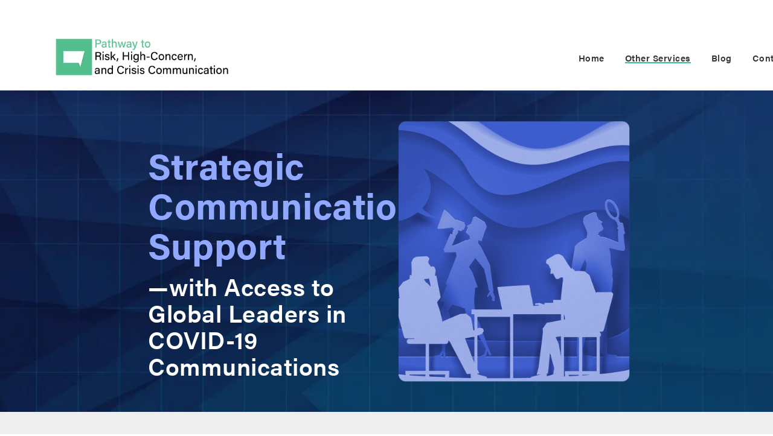

--- FILE ---
content_type: text/html; charset=UTF-8
request_url: https://pathwaycommunication.com/services/
body_size: 23265
content:
<!DOCTYPE html>
<html lang="en-US">
<head>
	<meta charset="UTF-8">

			<meta name="viewport" content="width=device-width, height=device-height, initial-scale=1.0">
	
			<script
			data-pace-options='{"ajax":false,"restartOnPushState":false}'
			src="https://pathwaycommunication.com/wp-content/themes/mint/assets/vendor/PACE/pace.min.js"
		></script>
	
	<link rel="profile" href="http://gmpg.org/xfn/11">
	<link rel="pingback" href="https://pathwaycommunication.com/xmlrpc.php">
	<meta name='robots' content='index, follow, max-image-preview:large, max-snippet:-1, max-video-preview:-1' />
<link rel="stylesheet" href="https://use.typekit.net/xut7bjp.css">
	<!-- This site is optimized with the Yoast SEO plugin v23.3 - https://yoast.com/wordpress/plugins/seo/ -->
	<title>Other Services - Crisis Communications Planning with Dr. Vince Covello</title>
	<meta name="description" content="We help CEOs &amp; senior executives understand communication needs of your audience while providing recommendations, roadmaps, and message maps" />
	<link rel="canonical" href="https://pathwaycommunication.com/services/" />
	<meta property="og:locale" content="en_US" />
	<meta property="og:type" content="article" />
	<meta property="og:title" content="Other Services - Crisis Communications Planning with Dr. Vince Covello" />
	<meta property="og:description" content="We help CEOs &amp; senior executives understand communication needs of your audience while providing recommendations, roadmaps, and message maps" />
	<meta property="og:url" content="https://pathwaycommunication.com/services/" />
	<meta property="og:site_name" content="Pathway to Risk Communications" />
	<meta property="article:publisher" content="https://www.facebook.com/Pathway-To-Risk-High-Concern-and-Crisis-Communication-Course-106242994934286" />
	<meta property="article:modified_time" content="2021-09-01T23:09:38+00:00" />
	<meta name="twitter:card" content="summary_large_image" />
	<meta name="twitter:label1" content="Est. reading time" />
	<meta name="twitter:data1" content="21 minutes" />
	<script type="application/ld+json" class="yoast-schema-graph">{"@context":"https://schema.org","@graph":[{"@type":"WebPage","@id":"https://pathwaycommunication.com/services/","url":"https://pathwaycommunication.com/services/","name":"Other Services - Crisis Communications Planning with Dr. Vince Covello","isPartOf":{"@id":"https://pathwaycommunication.com/#website"},"datePublished":"2016-11-10T15:42:59+00:00","dateModified":"2021-09-01T23:09:38+00:00","description":"We help CEOs & senior executives understand communication needs of your audience while providing recommendations, roadmaps, and message maps","breadcrumb":{"@id":"https://pathwaycommunication.com/services/#breadcrumb"},"inLanguage":"en-US","potentialAction":[{"@type":"ReadAction","target":["https://pathwaycommunication.com/services/"]}]},{"@type":"BreadcrumbList","@id":"https://pathwaycommunication.com/services/#breadcrumb","itemListElement":[{"@type":"ListItem","position":1,"name":"Home","item":"https://pathwaycommunication.com/"},{"@type":"ListItem","position":2,"name":"Other Services"}]},{"@type":"WebSite","@id":"https://pathwaycommunication.com/#website","url":"https://pathwaycommunication.com/","name":"Pathway to Risk Communications","description":"Risk and Crisis Communications Course - Communicating Effectively When Feelings, Fears, and Facts Collide","publisher":{"@id":"https://pathwaycommunication.com/#organization"},"potentialAction":[{"@type":"SearchAction","target":{"@type":"EntryPoint","urlTemplate":"https://pathwaycommunication.com/?s={search_term_string}"},"query-input":"required name=search_term_string"}],"inLanguage":"en-US"},{"@type":"Organization","@id":"https://pathwaycommunication.com/#organization","name":"Pathway to Risk Communications","url":"https://pathwaycommunication.com/","logo":{"@type":"ImageObject","inLanguage":"en-US","@id":"https://pathwaycommunication.com/#/schema/logo/image/","url":"https://pathwaycommunication.com/wp-content/uploads/2021/09/Pathway-Communication-Covello-Dark-Logo-Retina.png","contentUrl":"https://pathwaycommunication.com/wp-content/uploads/2021/09/Pathway-Communication-Covello-Dark-Logo-Retina.png","width":820,"height":192,"caption":"Pathway to Risk Communications"},"image":{"@id":"https://pathwaycommunication.com/#/schema/logo/image/"},"sameAs":["https://www.facebook.com/Pathway-To-Risk-High-Concern-and-Crisis-Communication-Course-106242994934286","https://www.linkedin.com/company/pathway-to-risk-high-concern-and-crisis-communication/"]}]}</script>
	<!-- / Yoast SEO plugin. -->


<link rel='dns-prefetch' href='//fonts.googleapis.com' />
<link rel="alternate" type="application/rss+xml" title="Pathway to Risk Communications &raquo; Feed" href="https://pathwaycommunication.com/feed/" />
<link rel="alternate" type="application/rss+xml" title="Pathway to Risk Communications &raquo; Comments Feed" href="https://pathwaycommunication.com/comments/feed/" />
<link rel="alternate" title="oEmbed (JSON)" type="application/json+oembed" href="https://pathwaycommunication.com/wp-json/oembed/1.0/embed?url=https%3A%2F%2Fpathwaycommunication.com%2Fservices%2F" />
<link rel="alternate" title="oEmbed (XML)" type="text/xml+oembed" href="https://pathwaycommunication.com/wp-json/oembed/1.0/embed?url=https%3A%2F%2Fpathwaycommunication.com%2Fservices%2F&#038;format=xml" />
		<!-- This site uses the Google Analytics by MonsterInsights plugin v8.26.0 - Using Analytics tracking - https://www.monsterinsights.com/ -->
		<!-- Note: MonsterInsights is not currently configured on this site. The site owner needs to authenticate with Google Analytics in the MonsterInsights settings panel. -->
					<!-- No tracking code set -->
				<!-- / Google Analytics by MonsterInsights -->
		<style id='wp-img-auto-sizes-contain-inline-css' type='text/css'>
img:is([sizes=auto i],[sizes^="auto," i]){contain-intrinsic-size:3000px 1500px}
/*# sourceURL=wp-img-auto-sizes-contain-inline-css */
</style>
<style id='wp-emoji-styles-inline-css' type='text/css'>

	img.wp-smiley, img.emoji {
		display: inline !important;
		border: none !important;
		box-shadow: none !important;
		height: 1em !important;
		width: 1em !important;
		margin: 0 0.07em !important;
		vertical-align: -0.1em !important;
		background: none !important;
		padding: 0 !important;
	}
/*# sourceURL=wp-emoji-styles-inline-css */
</style>
<style id='wp-block-library-inline-css' type='text/css'>
:root{--wp-block-synced-color:#7a00df;--wp-block-synced-color--rgb:122,0,223;--wp-bound-block-color:var(--wp-block-synced-color);--wp-editor-canvas-background:#ddd;--wp-admin-theme-color:#007cba;--wp-admin-theme-color--rgb:0,124,186;--wp-admin-theme-color-darker-10:#006ba1;--wp-admin-theme-color-darker-10--rgb:0,107,160.5;--wp-admin-theme-color-darker-20:#005a87;--wp-admin-theme-color-darker-20--rgb:0,90,135;--wp-admin-border-width-focus:2px}@media (min-resolution:192dpi){:root{--wp-admin-border-width-focus:1.5px}}.wp-element-button{cursor:pointer}:root .has-very-light-gray-background-color{background-color:#eee}:root .has-very-dark-gray-background-color{background-color:#313131}:root .has-very-light-gray-color{color:#eee}:root .has-very-dark-gray-color{color:#313131}:root .has-vivid-green-cyan-to-vivid-cyan-blue-gradient-background{background:linear-gradient(135deg,#00d084,#0693e3)}:root .has-purple-crush-gradient-background{background:linear-gradient(135deg,#34e2e4,#4721fb 50%,#ab1dfe)}:root .has-hazy-dawn-gradient-background{background:linear-gradient(135deg,#faaca8,#dad0ec)}:root .has-subdued-olive-gradient-background{background:linear-gradient(135deg,#fafae1,#67a671)}:root .has-atomic-cream-gradient-background{background:linear-gradient(135deg,#fdd79a,#004a59)}:root .has-nightshade-gradient-background{background:linear-gradient(135deg,#330968,#31cdcf)}:root .has-midnight-gradient-background{background:linear-gradient(135deg,#020381,#2874fc)}:root{--wp--preset--font-size--normal:16px;--wp--preset--font-size--huge:42px}.has-regular-font-size{font-size:1em}.has-larger-font-size{font-size:2.625em}.has-normal-font-size{font-size:var(--wp--preset--font-size--normal)}.has-huge-font-size{font-size:var(--wp--preset--font-size--huge)}.has-text-align-center{text-align:center}.has-text-align-left{text-align:left}.has-text-align-right{text-align:right}.has-fit-text{white-space:nowrap!important}#end-resizable-editor-section{display:none}.aligncenter{clear:both}.items-justified-left{justify-content:flex-start}.items-justified-center{justify-content:center}.items-justified-right{justify-content:flex-end}.items-justified-space-between{justify-content:space-between}.screen-reader-text{border:0;clip-path:inset(50%);height:1px;margin:-1px;overflow:hidden;padding:0;position:absolute;width:1px;word-wrap:normal!important}.screen-reader-text:focus{background-color:#ddd;clip-path:none;color:#444;display:block;font-size:1em;height:auto;left:5px;line-height:normal;padding:15px 23px 14px;text-decoration:none;top:5px;width:auto;z-index:100000}html :where(.has-border-color){border-style:solid}html :where([style*=border-top-color]){border-top-style:solid}html :where([style*=border-right-color]){border-right-style:solid}html :where([style*=border-bottom-color]){border-bottom-style:solid}html :where([style*=border-left-color]){border-left-style:solid}html :where([style*=border-width]){border-style:solid}html :where([style*=border-top-width]){border-top-style:solid}html :where([style*=border-right-width]){border-right-style:solid}html :where([style*=border-bottom-width]){border-bottom-style:solid}html :where([style*=border-left-width]){border-left-style:solid}html :where(img[class*=wp-image-]){height:auto;max-width:100%}:where(figure){margin:0 0 1em}html :where(.is-position-sticky){--wp-admin--admin-bar--position-offset:var(--wp-admin--admin-bar--height,0px)}@media screen and (max-width:600px){html :where(.is-position-sticky){--wp-admin--admin-bar--position-offset:0px}}

/*# sourceURL=wp-block-library-inline-css */
</style><style id='global-styles-inline-css' type='text/css'>
:root{--wp--preset--aspect-ratio--square: 1;--wp--preset--aspect-ratio--4-3: 4/3;--wp--preset--aspect-ratio--3-4: 3/4;--wp--preset--aspect-ratio--3-2: 3/2;--wp--preset--aspect-ratio--2-3: 2/3;--wp--preset--aspect-ratio--16-9: 16/9;--wp--preset--aspect-ratio--9-16: 9/16;--wp--preset--color--black: #000000;--wp--preset--color--cyan-bluish-gray: #abb8c3;--wp--preset--color--white: #ffffff;--wp--preset--color--pale-pink: #f78da7;--wp--preset--color--vivid-red: #cf2e2e;--wp--preset--color--luminous-vivid-orange: #ff6900;--wp--preset--color--luminous-vivid-amber: #fcb900;--wp--preset--color--light-green-cyan: #7bdcb5;--wp--preset--color--vivid-green-cyan: #00d084;--wp--preset--color--pale-cyan-blue: #8ed1fc;--wp--preset--color--vivid-cyan-blue: #0693e3;--wp--preset--color--vivid-purple: #9b51e0;--wp--preset--gradient--vivid-cyan-blue-to-vivid-purple: linear-gradient(135deg,rgb(6,147,227) 0%,rgb(155,81,224) 100%);--wp--preset--gradient--light-green-cyan-to-vivid-green-cyan: linear-gradient(135deg,rgb(122,220,180) 0%,rgb(0,208,130) 100%);--wp--preset--gradient--luminous-vivid-amber-to-luminous-vivid-orange: linear-gradient(135deg,rgb(252,185,0) 0%,rgb(255,105,0) 100%);--wp--preset--gradient--luminous-vivid-orange-to-vivid-red: linear-gradient(135deg,rgb(255,105,0) 0%,rgb(207,46,46) 100%);--wp--preset--gradient--very-light-gray-to-cyan-bluish-gray: linear-gradient(135deg,rgb(238,238,238) 0%,rgb(169,184,195) 100%);--wp--preset--gradient--cool-to-warm-spectrum: linear-gradient(135deg,rgb(74,234,220) 0%,rgb(151,120,209) 20%,rgb(207,42,186) 40%,rgb(238,44,130) 60%,rgb(251,105,98) 80%,rgb(254,248,76) 100%);--wp--preset--gradient--blush-light-purple: linear-gradient(135deg,rgb(255,206,236) 0%,rgb(152,150,240) 100%);--wp--preset--gradient--blush-bordeaux: linear-gradient(135deg,rgb(254,205,165) 0%,rgb(254,45,45) 50%,rgb(107,0,62) 100%);--wp--preset--gradient--luminous-dusk: linear-gradient(135deg,rgb(255,203,112) 0%,rgb(199,81,192) 50%,rgb(65,88,208) 100%);--wp--preset--gradient--pale-ocean: linear-gradient(135deg,rgb(255,245,203) 0%,rgb(182,227,212) 50%,rgb(51,167,181) 100%);--wp--preset--gradient--electric-grass: linear-gradient(135deg,rgb(202,248,128) 0%,rgb(113,206,126) 100%);--wp--preset--gradient--midnight: linear-gradient(135deg,rgb(2,3,129) 0%,rgb(40,116,252) 100%);--wp--preset--font-size--small: 13px;--wp--preset--font-size--medium: 20px;--wp--preset--font-size--large: 36px;--wp--preset--font-size--x-large: 42px;--wp--preset--spacing--20: 0.44rem;--wp--preset--spacing--30: 0.67rem;--wp--preset--spacing--40: 1rem;--wp--preset--spacing--50: 1.5rem;--wp--preset--spacing--60: 2.25rem;--wp--preset--spacing--70: 3.38rem;--wp--preset--spacing--80: 5.06rem;--wp--preset--shadow--natural: 6px 6px 9px rgba(0, 0, 0, 0.2);--wp--preset--shadow--deep: 12px 12px 50px rgba(0, 0, 0, 0.4);--wp--preset--shadow--sharp: 6px 6px 0px rgba(0, 0, 0, 0.2);--wp--preset--shadow--outlined: 6px 6px 0px -3px rgb(255, 255, 255), 6px 6px rgb(0, 0, 0);--wp--preset--shadow--crisp: 6px 6px 0px rgb(0, 0, 0);}:where(.is-layout-flex){gap: 0.5em;}:where(.is-layout-grid){gap: 0.5em;}body .is-layout-flex{display: flex;}.is-layout-flex{flex-wrap: wrap;align-items: center;}.is-layout-flex > :is(*, div){margin: 0;}body .is-layout-grid{display: grid;}.is-layout-grid > :is(*, div){margin: 0;}:where(.wp-block-columns.is-layout-flex){gap: 2em;}:where(.wp-block-columns.is-layout-grid){gap: 2em;}:where(.wp-block-post-template.is-layout-flex){gap: 1.25em;}:where(.wp-block-post-template.is-layout-grid){gap: 1.25em;}.has-black-color{color: var(--wp--preset--color--black) !important;}.has-cyan-bluish-gray-color{color: var(--wp--preset--color--cyan-bluish-gray) !important;}.has-white-color{color: var(--wp--preset--color--white) !important;}.has-pale-pink-color{color: var(--wp--preset--color--pale-pink) !important;}.has-vivid-red-color{color: var(--wp--preset--color--vivid-red) !important;}.has-luminous-vivid-orange-color{color: var(--wp--preset--color--luminous-vivid-orange) !important;}.has-luminous-vivid-amber-color{color: var(--wp--preset--color--luminous-vivid-amber) !important;}.has-light-green-cyan-color{color: var(--wp--preset--color--light-green-cyan) !important;}.has-vivid-green-cyan-color{color: var(--wp--preset--color--vivid-green-cyan) !important;}.has-pale-cyan-blue-color{color: var(--wp--preset--color--pale-cyan-blue) !important;}.has-vivid-cyan-blue-color{color: var(--wp--preset--color--vivid-cyan-blue) !important;}.has-vivid-purple-color{color: var(--wp--preset--color--vivid-purple) !important;}.has-black-background-color{background-color: var(--wp--preset--color--black) !important;}.has-cyan-bluish-gray-background-color{background-color: var(--wp--preset--color--cyan-bluish-gray) !important;}.has-white-background-color{background-color: var(--wp--preset--color--white) !important;}.has-pale-pink-background-color{background-color: var(--wp--preset--color--pale-pink) !important;}.has-vivid-red-background-color{background-color: var(--wp--preset--color--vivid-red) !important;}.has-luminous-vivid-orange-background-color{background-color: var(--wp--preset--color--luminous-vivid-orange) !important;}.has-luminous-vivid-amber-background-color{background-color: var(--wp--preset--color--luminous-vivid-amber) !important;}.has-light-green-cyan-background-color{background-color: var(--wp--preset--color--light-green-cyan) !important;}.has-vivid-green-cyan-background-color{background-color: var(--wp--preset--color--vivid-green-cyan) !important;}.has-pale-cyan-blue-background-color{background-color: var(--wp--preset--color--pale-cyan-blue) !important;}.has-vivid-cyan-blue-background-color{background-color: var(--wp--preset--color--vivid-cyan-blue) !important;}.has-vivid-purple-background-color{background-color: var(--wp--preset--color--vivid-purple) !important;}.has-black-border-color{border-color: var(--wp--preset--color--black) !important;}.has-cyan-bluish-gray-border-color{border-color: var(--wp--preset--color--cyan-bluish-gray) !important;}.has-white-border-color{border-color: var(--wp--preset--color--white) !important;}.has-pale-pink-border-color{border-color: var(--wp--preset--color--pale-pink) !important;}.has-vivid-red-border-color{border-color: var(--wp--preset--color--vivid-red) !important;}.has-luminous-vivid-orange-border-color{border-color: var(--wp--preset--color--luminous-vivid-orange) !important;}.has-luminous-vivid-amber-border-color{border-color: var(--wp--preset--color--luminous-vivid-amber) !important;}.has-light-green-cyan-border-color{border-color: var(--wp--preset--color--light-green-cyan) !important;}.has-vivid-green-cyan-border-color{border-color: var(--wp--preset--color--vivid-green-cyan) !important;}.has-pale-cyan-blue-border-color{border-color: var(--wp--preset--color--pale-cyan-blue) !important;}.has-vivid-cyan-blue-border-color{border-color: var(--wp--preset--color--vivid-cyan-blue) !important;}.has-vivid-purple-border-color{border-color: var(--wp--preset--color--vivid-purple) !important;}.has-vivid-cyan-blue-to-vivid-purple-gradient-background{background: var(--wp--preset--gradient--vivid-cyan-blue-to-vivid-purple) !important;}.has-light-green-cyan-to-vivid-green-cyan-gradient-background{background: var(--wp--preset--gradient--light-green-cyan-to-vivid-green-cyan) !important;}.has-luminous-vivid-amber-to-luminous-vivid-orange-gradient-background{background: var(--wp--preset--gradient--luminous-vivid-amber-to-luminous-vivid-orange) !important;}.has-luminous-vivid-orange-to-vivid-red-gradient-background{background: var(--wp--preset--gradient--luminous-vivid-orange-to-vivid-red) !important;}.has-very-light-gray-to-cyan-bluish-gray-gradient-background{background: var(--wp--preset--gradient--very-light-gray-to-cyan-bluish-gray) !important;}.has-cool-to-warm-spectrum-gradient-background{background: var(--wp--preset--gradient--cool-to-warm-spectrum) !important;}.has-blush-light-purple-gradient-background{background: var(--wp--preset--gradient--blush-light-purple) !important;}.has-blush-bordeaux-gradient-background{background: var(--wp--preset--gradient--blush-bordeaux) !important;}.has-luminous-dusk-gradient-background{background: var(--wp--preset--gradient--luminous-dusk) !important;}.has-pale-ocean-gradient-background{background: var(--wp--preset--gradient--pale-ocean) !important;}.has-electric-grass-gradient-background{background: var(--wp--preset--gradient--electric-grass) !important;}.has-midnight-gradient-background{background: var(--wp--preset--gradient--midnight) !important;}.has-small-font-size{font-size: var(--wp--preset--font-size--small) !important;}.has-medium-font-size{font-size: var(--wp--preset--font-size--medium) !important;}.has-large-font-size{font-size: var(--wp--preset--font-size--large) !important;}.has-x-large-font-size{font-size: var(--wp--preset--font-size--x-large) !important;}
/*# sourceURL=global-styles-inline-css */
</style>

<style id='classic-theme-styles-inline-css' type='text/css'>
/*! This file is auto-generated */
.wp-block-button__link{color:#fff;background-color:#32373c;border-radius:9999px;box-shadow:none;text-decoration:none;padding:calc(.667em + 2px) calc(1.333em + 2px);font-size:1.125em}.wp-block-file__button{background:#32373c;color:#fff;text-decoration:none}
/*# sourceURL=/wp-includes/css/classic-themes.min.css */
</style>
<link rel='stylesheet' id='contact-form-7-css' href='https://pathwaycommunication.com/wp-content/plugins/contact-form-7/includes/css/styles.css?ver=5.9.8' type='text/css' media='all' />
<link rel='stylesheet' id='rs-plugin-settings-css' href='https://pathwaycommunication.com/wp-content/plugins/revslider/public/assets/css/rs6.css?ver=6.2.23' type='text/css' media='all' />
<style id='rs-plugin-settings-inline-css' type='text/css'>
#rs-demo-id {}
/*# sourceURL=rs-plugin-settings-inline-css */
</style>
<link rel='stylesheet' id='wpforms-classic-full-css' href='https://pathwaycommunication.com/wp-content/plugins/wpforms-lite/assets/css/frontend/classic/wpforms-full.min.css?ver=1.9.2.3' type='text/css' media='all' />
<link rel='stylesheet' id='js_composer_front-css' href='https://pathwaycommunication.com/wp-content/plugins/js_composer/assets/css/js_composer.min.css?ver=6.7.0' type='text/css' media='all' />
<link rel='stylesheet' id='bsf-Defaults-css' href='https://pathwaycommunication.com/wp-content/uploads/smile_fonts/Defaults/Defaults.css?ver=3.19.6' type='text/css' media='all' />
<link rel='stylesheet' id='ultimate-style-css' href='https://pathwaycommunication.com/wp-content/plugins/Ultimate_VC_Addons/assets/min-css/style.min.css?ver=3.19.6' type='text/css' media='all' />
<link rel='stylesheet' id='ultimate-animate-css' href='https://pathwaycommunication.com/wp-content/plugins/Ultimate_VC_Addons/assets/min-css/animate.min.css?ver=3.19.6' type='text/css' media='all' />
<link rel='stylesheet' id='info-box-style-css' href='https://pathwaycommunication.com/wp-content/plugins/Ultimate_VC_Addons/assets/min-css/info-box.min.css?ver=3.19.6' type='text/css' media='all' />
<link rel='stylesheet' id='mint_google_fonts-css' href='//fonts.googleapis.com/css?family=Roboto%3A400%2C400i%2C700%2C700i&#038;ver=6.9' type='text/css' media='all' />
<link rel='stylesheet' id='mint_fonts-css' href='https://pathwaycommunication.com/wp-content/themes/mint/assets/fonts/bebasneue.css?ver=6.9' type='text/css' media='all' />
<link rel='stylesheet' id='mint_style-css' href='https://pathwaycommunication.com/wp-content/themes/mint/style.css?ver=6.9' type='text/css' media='all' />
<style id='mint_style-inline-css' type='text/css'>
html {
	}

body {
	text-transform:none;font-size:17px;line-height:20px;color:#353535;font-family:"acumin-pro", sans-serif;}

	h1,h2,h3,h4,h5,h6,
	blockquote cite,
	label[for],
	.button,
	button,
	input[type=button],
	input[type=reset],
	input[type=submit],
	.button._light,
	.button._o,
	button._light,
	button._o,
	input[type=button]._light,
	input[type=button]._o,
	input[type=reset]._light,
	input[type=reset]._o,
	input[type=submit]._light,
	input[type=submit]._o,
	.main-header__logo,
	.bottom-footer-menu,
	.top-header-menu,
	.add-menu .menu-item-header>a,
	.add-menu>.menu-item>a,
	.main-menu .menu-item-header>a,
	.main-menu>.menu-item>a,
	.popup-menu,
	.title-wrapper__subtitle,
	.title-wrapper__post-meta,
	.inline-module__label,
	.breadcrumb,
	.theme-widget.widget_layered_nav_filters a,
	.theme-widget.widget_product_tag_cloud a,
	.theme-widget.widget_tag_cloud a,
	.product_list_widget li,
	.theme-widget.widget_price_filter button,
	.theme-widget__title,
	.product_list_widget .quantity,
	.widget_shopping_cart_content .total .amount,
	.widget_shopping_cart_content .total strong,
	.tooltip__title-text,
	.share._buttons .share__icon-link,
	.search-results-card__label,
	.search-results-card__meta,
	.no-results-page__label,
	.no-results-page__link,
	.theme-comments__title,
	.theme-comments__nav ul,
	.theme-comment__date,
	.theme-comment__reply,
	.comment-respond__title,
	.post-author__title-wrapper,
	.post-boxed__categories a,
	.post-grid__categories a,
	.post-masonry__categories a,
	.post-metro__categories a,
	.post-standard__categories a,
	.post-standard._quote .post-standard__icon,
	.post-standard._quote .post-standard__title,
	.post-standard._link .post-standard__desc,
	.post-standard__date,
	.post-standard__comments,
	.post-standard__date-month,
	.post-grid._quote .post-grid__icon,
	.post-grid._quote .post-grid__title,
	.post-grid__meta,
	.post-masonry._quote .post-masonry__icon,
	.post-masonry._quote .post-masonry__title,
	.post-masonry__meta,
	.post-metro__date,
	.post-metro._quote .post-metro__title,
	.post-metro._status .post-metro__title,
	.post-metro._link .post-metro__desc,
	.post-boxed._quote .post-boxed__icon,
	.post-boxed._quote .post-boxed__title,
	.post-boxed._status .post-boxed__title,
	.post-boxed__meta,
	.post-single__title,
	.post-pagination,
	.post-single__tags a,
	.post-single__tags-title,
	.post-nav__subtitle,
	.post-nav__title,
	.posts-nav__list-item a,
	.projects-categories__link,
	.project-card__title,
	.project-card__categories,
	.cross-sells__title,
	.related-products__title,
	.upsells-products__title,
	.wc-coupon__input,
	.amount,
	.price,
	.wc-form__title,
	.wc-separator,
	.wc-box__title,
	.wc-box__edit,
	.wc-box td,
	.wc-box th,
	.wc-message__content a,
	.add-to-wishlist__text,
	.products-list-counter,
	.products-list-pagination,
	.products-category__link,
	.products-category-card__title,
	.products-table__title,
	.products-table__item-column._product,
	.product-card__price,
	.product-card__title,
	.product-card__quick-view,
	.product-tile__price,
	.product-tile__title,
	.product-tile__quick-view,
	.product-label,
	.product-rating__link,
	.product-variations__td,
	.product-page__title,
	.product-page__add-to-cart .woocommerce-variation-availability .stock,
	.product-page-tabs__nav-link,
	.product-page-attributes__title,
	.product-page-meta__item-desc,
	.product-page-meta__item-title,
	.cart-totals td,
	.cart-totals th,
	.cart-totals__title,
	.checkout-billing__title,
	.checkout-shipping__title,
	.shipping-calculator-button,
	.checkout-payment ul label a,
	.checkout-order-review td,
	.checkout-order-review th,
	.checkout-order-review__title,
	.woocommerce-MyAccount-content>table th,
	.woocommerce-MyAccount-navigation ul li,
	.lwa__title,
	.lwa__links li,
	.vc_progress_bar .vc_general.vc_single_bar .vc_label,
	.uvc-heading .uvc-main-heading h1,
	.uvc-heading .uvc-main-heading h2,
	.uvc-heading .uvc-main-heading h3,
	.uvc-heading .uvc-main-heading h4,
	.uvc-heading .uvc-main-heading h5,
	.uvc-heading .uvc-main-heading h6,
	.uvc-sub-heading,
	.flip-box-wrap .flip-box h3,
	.ult-ib-effect-style1 .ult-new-ib-title,
	.flip-box-wrap .flip_link a,
	a.ultb3-btn,
	.ultb3-title,
	.ult_countdown,
	.uvc-type-wrap,
	.wpb_row .wpb_column .wpb_wrapper .ult_countdown,
	.launch-demo a:after,
	.stats-block .stats-desc,
	.ult_design_1.ult-cs-black .ult_pricing_table .ult_price_link .ult_price_action_button,
	.ult_design_1.ult-cs-red .ult_pricing_table .ult_price_link .ult_price_action_button,
	.ult_design_1.ult-cs-blue .ult_pricing_table .ult_price_link .ult_price_action_button,
	.ult_design_1.ult-cs-yellow .ult_pricing_table .ult_price_link .ult_price_action_button,
	.ult_design_1.ult-cs-green .ult_pricing_table .ult_price_link .ult_price_action_button,
	.ult_design_1.ult-cs-gray .ult_pricing_table .ult_price_link .ult_price_action_button,
	.ult_featured.ult_design_1 .ult_pricing_table:before,
	.ult_design_1 .ult_price_body_block .ult_price_body .ult_price_figure,
	.ult_design_4 .ult_pricing_table .ult_pricing_heading h3,
	.ult_design_4 .ult_pricing_table .ult_price_link .ult_price_action_button,
	.vc_grid-filter.vc_grid-filter-default>.vc_grid-filter-item,
	.vc_general.vc_btn3,
	.timeline-block .timeline-header h3,
	.timeline-header-block .timeline-header h3,
	.timeline-separator-text .sep-text,
	.grid-item__categories a,
	.grid-item__date,
	.team-member__subtitle,
	.dropcaps_1:first-letter,
	.dropcaps_2:first-letter,
	.dropcaps_3:first-letter,
	.dropcaps_4:first-letter,
	.dropcaps_5:first-letter,
	.dropcaps_6:first-letter,
	.dropcaps_7:first-letter,
	.dropcaps_8:first-letter,
	.dropcaps_9:first-letter,
	.dropcaps_1b:first-letter,
	.dropcaps_2b:first-letter,
	.dropcaps_3b:first-letter,
	.dropcaps_4b:first-letter,
	.dropcaps_5b:first-letter,
	.dropcaps_6b:first-letter,
	.dropcaps_7b:first-letter,
	.dropcaps_8b:first-letter,
	.dropcaps_9b:first-letter
	{
		font-weight:700;text-transform:none;font-size:15px;line-height:15px;letter-spacing:.5px;color:#353535;font-family:"acumin-pro", sans-serif;	}

	.popup .search-form__input::-webkit-input-placeholder {
		font-weight:700;text-transform:none;font-size:15px;line-height:15px;letter-spacing:.5px;color:#353535;font-family:"acumin-pro", sans-serif;	}

	.popup .search-form__input:-moz-placeholder {
		font-weight:700;text-transform:none;font-size:15px;line-height:15px;letter-spacing:.5px;color:#353535;font-family:"acumin-pro", sans-serif;	}

	.popup .search-form__input::-moz-placeholder {
		font-weight:700;text-transform:none;font-size:15px;line-height:15px;letter-spacing:.5px;color:#353535;font-family:"acumin-pro", sans-serif;	}

	.popup .search-form__input:-ms-input-placeholder {
		font-weight:700;text-transform:none;font-size:15px;line-height:15px;letter-spacing:.5px;color:#353535;font-family:"acumin-pro", sans-serif;	}

	@media (min-width:768px) {
		.main-header._template8 .main-header__modules {
			font-weight:700;text-transform:none;font-size:15px;line-height:15px;letter-spacing:.5px;color:#353535;font-family:"acumin-pro", sans-serif;		}
	}


	a,
	blockquote cite,
	.add-menu .menu-item .current-menu-ancestor>a,
	.add-menu .menu-item .current-menu-item>a,
	.add-menu .menu-item .menu-item:hover>a,
	.bottom-footer-menu .current-menu-ancestor>a,
	.bottom-footer-menu .current-menu-item>a,
	.bottom-footer-menu a:hover,
	.main-menu .menu-item .current-menu-ancestor>a,
	.main-menu .menu-item .current-menu-item>a,
	.main-menu .menu-item .menu-item:hover>a,
	.top-header-menu .current-menu-ancestor>a,
	.top-header-menu .current-menu-item>a,
	.top-header-menu a:hover,
	label[for]._focus,
	label[for]:hover,
	.button._o:hover,
	button._o:hover,
	input[type=button]._o:hover,
	input[type=reset]._o:hover,
	input[type=submit]._o:hover,
	.product_list_widget a:hover,
	.theme-widget.widget_archive._sidebar a:hover,
	.theme-widget.widget_categories._sidebar a:hover,
	.theme-widget.widget_layered_nav._sidebar a:hover,
	.theme-widget.widget_meta._sidebar a:hover,
	.theme-widget.widget_nav_menu._sidebar a:hover,
	.theme-widget.widget_pages._sidebar a:hover,
	.theme-widget.widget_product_categories .current-cat a,
	.theme-widget.widget_product_categories._sidebar a:hover,
	.theme-widget.widget_recent_comments._sidebar a:hover,
	.theme-widget.widget_recent_entries._sidebar a:hover,
	.theme-widget.widget_text._sidebar a:hover,
	.theme-widget.widget_price_filter button,
	.product_list_widget .amount,
	.widget_shopping_cart_content .total .amount,
	.comment-respond .stars a.active,
	.theme-comments__nav a:hover,
	.tooltip:hover .tooltip__title,
	.no-results-page__label,
	.post-standard__link:hover,
	.post-boxed__title-link:hover,
	.post-pagination a:hover,
	a:hover .post-nav__title,
	.posts-nav__list-item a:hover,
	.projects-categories__link._active,
	.wc-form .stars a.active,
	.project-card:not(._has-animation):hover .project-card__title,
	.products-list-pagination a:hover,
	.products-table__item-column._product a:hover,
	.product-card__price,
	.product-card__quick-view,
	.product-tile__price,
	.product-tile__quick-view,
	.product-page__price,
	.product-page__add-to-cart .woocommerce-variation-price .price,
	.checkout-billing .stars a.active,
	.checkout-shipping .stars a.active,
	.product-page-meta__item-desc a:hover,
	.checkout-payment ul label a,
	.flex-direction-nav .flex-next,
	.flex-direction-nav .flex-prev,
	.lwa__links a:hover,
	.vc_tta-accordion.vc_tta-style-outline.vc_tta-shape-square.vc_tta-color-black .vc_tta-panel .vc_tta-panel-title>a:hover,
	.aio-icon-component .aio-icon,
	.stats-block .stats-number,
	.ult_design_1 .ult_price_body_block .ult_price_body .ult_price_figure,
	.grid-item__title a:hover,
	.arrow-down,
	.arrow-left,
	.arrow-right,
	.arrow-up,
	.hamburger:not(._light)._close:after,
	.hamburger:not(._light)._close:before
	{
		color: #38BF85;
	}

	.stats-block .counter_prefix,
	.stats-block .counter_suffix
	{
		color: #38BF85 !important;
	}

	::-moz-selection {
		background-color: #38BF85;
	}

	::selection {
		background-color: #38BF85;
	}

	.button,
	button,
	input[type=button],
	input[type=reset],
	input[type=submit],
	.add-menu a:after,
	.main-menu a:after,
	.inline-module__label,
	.popup._accent,
	.theme-widget.widget_layered_nav .chosen a:hover:before,
	.popup__half._right,
	.theme-widget.widget_product_tag_cloud a:hover,
	.theme-widget.widget_tag_cloud a:hover,
	.theme-widget.widget_layered_nav_filters a:hover,
	.tooltip__content,
	.search-results-card__label,
	.go-to-top:hover,
	.post-standard._quote,
	.post-boxed__categories a,
	.post-grid__categories a,
	.post-masonry__categories a,
	.post-metro__categories a,
	.post-standard__categories a,
	.post-grid._quote,
	.post-grid__img-wrapper:after,
	.post-masonry._quote,
	.post-masonry__img-wrapper:after,
	.post-boxed._quote,
	.post-boxed__img-wrapper:after,
	.post-single__tags a:hover,
	.project-card._animation_5 .project-card__img-wrapper:after,
	.project-card._animation_5 .project-card__img-wrapper:before,
	.project-card._animation_5:after,
	.project-card._animation_5:before,
	.project-card._animation_6 .project-card__content,
	.preload:not(.pace-done),
	.ui-slider .ui-slider-range,
	.vc_toggle_round .vc_toggle_icon,
	.vc_toggle_round.vc_toggle_color_inverted .vc_toggle_icon::after,
	.vc_toggle_round.vc_toggle_color_inverted .vc_toggle_icon::before,
	.vc_toggle_simple .vc_toggle_icon::after,
	.vc_toggle_simple .vc_toggle_icon::before,
	.ult-ib-effect-style1:after,
	.flip-box-wrap .flip_link a,
	.launch-demo a:after,
	a.vc_single_image-wrapper.prettyphoto:after,
	.aio-icon-component .aio-icon.circle,
	.aio-icon-component .aio-icon.square,
	.ubtn-bottom-bg .ubtn-hover,
	.ubtn-center-dg-bg .ubtn-hover,
	.ubtn-center-hz-bg .ubtn-hover,
	.ubtn-center-vt-bg .ubtn-hover,
	.ubtn-left-bg .ubtn-hover,
	.ubtn-right-bg .ubtn-hover,
	.ubtn-top-bg .ubtn-hover,
	.timeline-feature-item .timeline-dot,
	.timeline-wrapper .timeline-dot,
	.timeline-line o,
	.timeline-line z,
	.timeline-separator-text .sep-text,
	.dropcaps_7:first-letter,
	.dropcaps_7b:first-letter,
	.dropcaps_9:first-letter,
	.dropcaps_9b:first-letter,
	.ult_design_1.ult-cs-black .ult_pricing_table .ult_price_link .ult_price_action_button,
	.ult_design_1.ult-cs-blue .ult_pricing_table .ult_price_link .ult_price_action_button,
	.ult_design_1.ult-cs-gray .ult_pricing_table .ult_price_link .ult_price_action_button,
	.ult_design_1.ult-cs-green .ult_pricing_table .ult_price_link .ult_price_action_button,
	.ult_design_1.ult-cs-red .ult_pricing_table .ult_price_link .ult_price_action_button,
	.ult_design_1.ult-cs-yellow .ult_pricing_table .ult_price_link .ult_price_action_button,
	.ult_featured.ult_design_1 .ult_pricing_table:before,
	.ult_design_4 .ult_pricing_table .ult_price_link .ult_price_action_button,
	.ult-cs-black.ult_design_4 .ult_pricing_table .ult_price_link .ult_price_action_button,
	.grid-item__categories a,
	.team-member__social-link:hover,
	.theme-selection-accent
	{
		background-color: #38BF85;
	}

	.uavc-icons .aio-icon:hover,
	.vc_row .uavc-icons .aio-icon:hover
	{
		background: #38BF85 !important;
	}

	.popup-menu a,
	.title-wrapper__subtitle a,
	.title-wrapper__subtitle span,
	.project-card._animation_3 .project-card__category,
	.project-card._animation_5 .project-card__category,
	.project-card._animation_9 .project-card__category,
	.team-member._card .team-member__subtitle-inner,
	.theme-underline,
	.theme-underline-bold
	{
		background-image: -webkit-linear-gradient(top, #38BF85 0, #38BF85 100%);
		background-image: linear-gradient(to bottom, #38BF85 0, #38BF85 100%);
	}

	.tooltip__content:after,
	.dropcaps_8:first-letter,
	.dropcaps_8b:first-letter,
	.team-member__content
	{
		border-top-color: #38BF85;
	}

	.ult-cs-black.ult_design_4 .ult_pricing_table
	{
		border-top-color: #38BF85 !important;
	}

	.products-category__link:hover:after,
	.dropcaps_8:first-letter,
	.dropcaps_8b:first-letter,
	.vc_grid-filter.vc_grid-filter-default>.vc_grid-filter-item.vc_active
	{
		border-bottom-color: #38BF85;
	}

	blockquote,
	input[type=date]:focus,
	input[type=datetime-local]:focus,
	input[type=datetime]:focus,
	input[type=email]:focus,
	input[type=month]:focus,
	input[type=number]:focus,
	input[type=password]:focus,
	input[type=search]:focus,
	input[type=tel]:focus,
	input[type=text]:focus,
	input[type=time]:focus,
	input[type=url]:focus,
	input[type=week]:focus,
	select:focus,
	textarea:focus,
	.vc_tta-accordion.vc_tta-style-outline.vc_tta-shape-square.vc_tta-color-black .vc_active .vc_tta-panel-heading .vc_tta-controls-icon::after,
	.vc_tta-accordion.vc_tta-style-outline.vc_tta-shape-square.vc_tta-color-black .vc_active .vc_tta-panel-heading .vc_tta-controls-icon::before,
	.vc_tta-accordion.vc_tta-style-outline.vc_tta-shape-square.vc_tta-color-black .vc_tta-panel-heading:focus .vc_tta-controls-icon::after,
	.vc_tta-accordion.vc_tta-style-outline.vc_tta-shape-square.vc_tta-color-black .vc_tta-panel-heading:focus .vc_tta-controls-icon::before,
	.vc_tta-accordion.vc_tta-style-outline.vc_tta-shape-square.vc_tta-color-black .vc_tta-panel-heading:hover .vc_tta-controls-icon::after,
	.vc_tta-accordion.vc_tta-style-outline.vc_tta-shape-square.vc_tta-color-black .vc_tta-panel-heading:hover .vc_tta-controls-icon::before,
	.ui-slider .ui-slider-handle,
	.vc_toggle_round.vc_toggle_color_inverted .vc_toggle_icon,
	.vc_tta-accordion.vc_tta-style-outline.vc_tta-shape-square.vc_tta-color-black .vc_tta-controls-icon::after,
	.vc_tta-accordion.vc_tta-style-outline.vc_tta-shape-square.vc_tta-color-black .vc_tta-controls-icon::before,
	.vc_tta-tabs.vc_tta-style-outline.vc_tta-o-no-fill.vc_tta-color-black .vc_tta-tab.vc_active>a,
	.dropcaps_4:first-letter,
	.dropcaps_4b:first-letter
	{
		border-color: #38BF85;
	}

	@media (min-width:768px) {
		.main-header._template8 {
			background-image: -webkit-linear-gradient(left,#fff 50%,#38BF85 50%,#38BF85 100%);
			background-image: linear-gradient(to right,#fff 50%,#38BF85 50%,#38BF85 100%)
		}

		.product-page-tabs__nav-link:after {
			background-color: #38BF85;
		}
	}

	a:hover,
	.checkout-payment ul label a:hover,
	.theme-widget.widget_price_filter button:hover
	{
		color: #179e64;
	}

	.button:hover,
	button:hover,
	input[type=button]:hover,
	input[type=reset]:hover,
	input[type=submit]:hover,
	.search-results-card__label:hover,
	.post-standard__categories a:hover,
	.post-grid__categories a:hover,
	.post-masonry__categories a:hover,
	.post-metro__categories a:hover,
	.post-boxed__categories a:hover,
	.vc_toggle_round .vc_toggle_title:hover .vc_toggle_icon,
	.vc_toggle_round.vc_toggle_color_inverted .vc_toggle_title:hover .vc_toggle_icon::after,
	.vc_toggle_round.vc_toggle_color_inverted .vc_toggle_title:hover .vc_toggle_icon::before,
	.vc_toggle_simple .vc_toggle_title:hover .vc_toggle_icon::after,
	.vc_toggle_simple .vc_toggle_title:hover .vc_toggle_icon::before,
	.flip-box-wrap .flip_link a:hover,
	.ult_design_1.ult-cs-black .ult_pricing_table .ult_price_link .ult_price_action_button:hover,
	.ult_design_1.ult-cs-blue .ult_pricing_table .ult_price_link .ult_price_action_button:hover,
	.ult_design_1.ult-cs-gray .ult_pricing_table .ult_price_link .ult_price_action_button:hover,
	.ult_design_1.ult-cs-green .ult_pricing_table .ult_price_link .ult_price_action_button:hover,
	.ult_design_1.ult-cs-red .ult_pricing_table .ult_price_link .ult_price_action_button:hover,
	.ult_design_1.ult-cs-yellow .ult_pricing_table .ult_price_link .ult_price_action_button:hover,
	.ult-cs-black.ult_design_4 .ult_pricing_table .ult_price_link .ult_price_action_button:hover,
	.grid-item__categories a:hover
	{
		background-color: #179e64;
	}

	.vc_toggle_round.vc_toggle_color_inverted .vc_toggle_title:hover .vc_toggle_icon
	{
		border-color: #179e64;
	}


	.main-header:not(._fixed) {
		border-top-width:0;border-right-width:0;border-bottom-width:0;border-left-width:0;border-style:solid;border-color:inherit;	}

	.main-header:not(._fixed) .main-header__add-menu {
			}

	.main-header:not(._fixed) .main-header__logo-wrapper {
			}

	.main-header:not(._fixed) .main-header__main-menu {
			}

	.main-header:not(._fixed) .main-header__modules,
	.main-header:not(._fixed) .main-header__mobile-menu,
	.main-header._template8 .main-header__modules {
			}

	.popup._mobile-menu,
	.popup._popup-menu .popup__half._left {
		background-color:#000000;	}

.main-content-wrapper {
	border-top-width:0;border-right-width:0;border-bottom-width:0;border-left-width:0;border-style:solid;border-color:inherit;padding-top:0;padding-bottom:0;}

	.bottom-footer {
		border-top-width:0;border-right-width:0;border-bottom-width:0;border-left-width:0;border-style:solid;border-color:inherit;	}

	.bottom-footer .inline-module__text,
	.bottom-footer .inline-module__menu,
	.bottom-footer .inline-module__link {
			}


.main-header__logo .main-header__logo-link img {
    width: 293px !important;
    max-width: 293px !important;
    min-height: 69px !important;
    max-height: 69px !important;
}		


h2 {
    font-size: 42px;
    font-weight: 700;
    line-height: 1.3em;
}

h3 {
    font-size: 34px;
    font-weight: 600;
    line-height: 1.3em;
}

h4 {
    font-size: 22px;
    font-weight: 600;
    line-height: 1.4em;
}			

#menu-covello-menu {
    width: 800px !important;
}

#menu-covello-menu .menu-item:nth-child(5) a {
    color: #38BF85 !important;
}

#menu-covello-menu .menu-item:nth-child(6) a {
    background-color: #38BF85 !important;
    border-color: #38BF85 !important;
    color: #ffffff !important;
}			

.init p:nth-child(4) input {
    background-color: #393f63;
    color: #ffffff;
}

.init p:nth-child(4) input:hover {
    background-color: #38BF85;
    color: #151515;
}
/*# sourceURL=mint_style-inline-css */
</style>
<script type="text/javascript" src="https://pathwaycommunication.com/wp-includes/js/jquery/jquery.min.js?ver=3.7.1" id="jquery-core-js"></script>
<script type="text/javascript" src="https://pathwaycommunication.com/wp-includes/js/jquery/jquery-migrate.min.js?ver=3.4.1" id="jquery-migrate-js"></script>
<script type="text/javascript" src="https://pathwaycommunication.com/wp-content/plugins/revslider/public/assets/js/rbtools.min.js?ver=6.2.23" id="tp-tools-js"></script>
<script type="text/javascript" src="https://pathwaycommunication.com/wp-content/plugins/revslider/public/assets/js/rs6.min.js?ver=6.2.23" id="revmin-js"></script>
<script type="text/javascript" src="https://pathwaycommunication.com/wp-content/plugins/Ultimate_VC_Addons/assets/min-js/ultimate-params.min.js?ver=3.19.6" id="ultimate-vc-params-js"></script>
<script type="text/javascript" src="https://pathwaycommunication.com/wp-content/plugins/Ultimate_VC_Addons/assets/min-js/jquery-appear.min.js?ver=3.19.6" id="ultimate-appear-js"></script>
<script type="text/javascript" src="https://pathwaycommunication.com/wp-content/plugins/Ultimate_VC_Addons/assets/min-js/custom.min.js?ver=3.19.6" id="ultimate-custom-js"></script>
<link rel="https://api.w.org/" href="https://pathwaycommunication.com/wp-json/" /><link rel="alternate" title="JSON" type="application/json" href="https://pathwaycommunication.com/wp-json/wp/v2/pages/5167" /><link rel='shortlink' href='https://pathwaycommunication.com/?p=5167' />
<meta name="generator" content="Redux 4.4.18" />
		<!-- GA Google Analytics @ https://m0n.co/ga -->
		<script async src="https://www.googletagmanager.com/gtag/js?id=G-EN2CMQPTES"></script>
		<script>
			window.dataLayer = window.dataLayer || [];
			function gtag(){dataLayer.push(arguments);}
			gtag('js', new Date());
			gtag('config', 'G-EN2CMQPTES');
		</script>

			<script>
			document.documentElement.className = document.documentElement.className.replace( 'no-js', 'js' );
		</script>
				<style>
			.no-js img.lazyload { display: none; }
			figure.wp-block-image img.lazyloading { min-width: 150px; }
							.lazyload, .lazyloading { opacity: 0; }
				.lazyloaded {
					opacity: 1;
					transition: opacity 400ms;
					transition-delay: 0ms;
				}
					</style>
		<style type="text/css">.recentcomments a{display:inline !important;padding:0 !important;margin:0 !important;}</style><meta name="generator" content="Powered by Slider Revolution 6.2.23 - responsive, Mobile-Friendly Slider Plugin for WordPress with comfortable drag and drop interface." />
<link rel="icon" href="https://pathwaycommunication.com/wp-content/uploads/2021/07/cropped-Pathway_profileimg-32x32.jpg" sizes="32x32" />
<link rel="icon" href="https://pathwaycommunication.com/wp-content/uploads/2021/07/cropped-Pathway_profileimg-192x192.jpg" sizes="192x192" />
<link rel="apple-touch-icon" href="https://pathwaycommunication.com/wp-content/uploads/2021/07/cropped-Pathway_profileimg-180x180.jpg" />
<meta name="msapplication-TileImage" content="https://pathwaycommunication.com/wp-content/uploads/2021/07/cropped-Pathway_profileimg-270x270.jpg" />
<script type="text/javascript">function setREVStartSize(e){
			//window.requestAnimationFrame(function() {				 
				window.RSIW = window.RSIW===undefined ? window.innerWidth : window.RSIW;	
				window.RSIH = window.RSIH===undefined ? window.innerHeight : window.RSIH;	
				try {								
					var pw = document.getElementById(e.c).parentNode.offsetWidth,
						newh;
					pw = pw===0 || isNaN(pw) ? window.RSIW : pw;
					e.tabw = e.tabw===undefined ? 0 : parseInt(e.tabw);
					e.thumbw = e.thumbw===undefined ? 0 : parseInt(e.thumbw);
					e.tabh = e.tabh===undefined ? 0 : parseInt(e.tabh);
					e.thumbh = e.thumbh===undefined ? 0 : parseInt(e.thumbh);
					e.tabhide = e.tabhide===undefined ? 0 : parseInt(e.tabhide);
					e.thumbhide = e.thumbhide===undefined ? 0 : parseInt(e.thumbhide);
					e.mh = e.mh===undefined || e.mh=="" || e.mh==="auto" ? 0 : parseInt(e.mh,0);		
					if(e.layout==="fullscreen" || e.l==="fullscreen") 						
						newh = Math.max(e.mh,window.RSIH);					
					else{					
						e.gw = Array.isArray(e.gw) ? e.gw : [e.gw];
						for (var i in e.rl) if (e.gw[i]===undefined || e.gw[i]===0) e.gw[i] = e.gw[i-1];					
						e.gh = e.el===undefined || e.el==="" || (Array.isArray(e.el) && e.el.length==0)? e.gh : e.el;
						e.gh = Array.isArray(e.gh) ? e.gh : [e.gh];
						for (var i in e.rl) if (e.gh[i]===undefined || e.gh[i]===0) e.gh[i] = e.gh[i-1];
											
						var nl = new Array(e.rl.length),
							ix = 0,						
							sl;					
						e.tabw = e.tabhide>=pw ? 0 : e.tabw;
						e.thumbw = e.thumbhide>=pw ? 0 : e.thumbw;
						e.tabh = e.tabhide>=pw ? 0 : e.tabh;
						e.thumbh = e.thumbhide>=pw ? 0 : e.thumbh;					
						for (var i in e.rl) nl[i] = e.rl[i]<window.RSIW ? 0 : e.rl[i];
						sl = nl[0];									
						for (var i in nl) if (sl>nl[i] && nl[i]>0) { sl = nl[i]; ix=i;}															
						var m = pw>(e.gw[ix]+e.tabw+e.thumbw) ? 1 : (pw-(e.tabw+e.thumbw)) / (e.gw[ix]);					
						newh =  (e.gh[ix] * m) + (e.tabh + e.thumbh);
					}				
					if(window.rs_init_css===undefined) window.rs_init_css = document.head.appendChild(document.createElement("style"));					
					document.getElementById(e.c).height = newh+"px";
					window.rs_init_css.innerHTML += "#"+e.c+"_wrapper { height: "+newh+"px }";				
				} catch(e){
					console.log("Failure at Presize of Slider:" + e)
				}					   
			//});
		  };</script>
		<style type="text/css" id="wp-custom-css">
			.my-post-h2 h2 {
	font-size:32px;
	letter-spacing:-1px;
	font-weight:600;
}

.my-post-h3 h3 {
	font-size:28px;
	font-weight:600;
}		</style>
		<style type="text/css" data-type="vc_shortcodes-custom-css">.vc_custom_1627858801033{margin-top: 0px !important;margin-right: 0px !important;margin-bottom: 0px !important;margin-left: 0px !important;border-top-width: 0px !important;border-right-width: 0px !important;border-bottom-width: 0px !important;border-left-width: 0px !important;padding-top: 30px !important;padding-right: 0px !important;padding-bottom: 30px !important;padding-left: 0px !important;}.vc_custom_1627859131680{margin-top: 0px !important;margin-right: 0px !important;margin-bottom: 0px !important;margin-left: 0px !important;border-top-width: 0px !important;border-right-width: 0px !important;border-bottom-width: 0px !important;border-left-width: 0px !important;padding-top: 80px !important;padding-right: 18% !important;padding-bottom: 80px !important;padding-left: 18% !important;background-color: #eeeeee !important;}.vc_custom_1627863671724{margin-top: 0px !important;margin-right: 0px !important;margin-bottom: 0px !important;margin-left: 0px !important;border-top-width: 0px !important;border-right-width: 0px !important;border-bottom-width: 0px !important;border-left-width: 0px !important;padding-top: 5% !important;padding-right: 17% !important;padding-bottom: 7% !important;padding-left: 17% !important;background-color: #334ba1 !important;}.vc_custom_1627863738687{margin-top: 0px !important;margin-right: 0px !important;margin-bottom: 0px !important;margin-left: 0px !important;border-top-width: 0px !important;border-right-width: 0px !important;border-bottom-width: 0px !important;border-left-width: 0px !important;padding-top: 40px !important;padding-right: 0px !important;padding-bottom: 90px !important;padding-left: 0px !important;background-color: #0e224c !important;}.vc_custom_1627857350058{margin-top: 0px !important;margin-right: 0px !important;margin-bottom: 0px !important;margin-left: 0px !important;border-top-width: 0px !important;border-right-width: 0px !important;border-bottom-width: 0px !important;border-left-width: 0px !important;padding-top: 0px !important;padding-right: 0px !important;padding-bottom: 0px !important;padding-left: 0px !important;}.vc_custom_1629811201423{margin-top: 0px !important;margin-right: 0px !important;margin-bottom: 0px !important;margin-left: 0px !important;border-top-width: 0px !important;border-right-width: 0px !important;border-bottom-width: 0px !important;border-left-width: 0px !important;padding-top: 0px !important;padding-right: 17% !important;padding-bottom: 0px !important;padding-left: 17% !important;}.vc_custom_1627857678454{margin-top: 0px !important;margin-right: 0px !important;margin-bottom: 0px !important;margin-left: 0px !important;border-top-width: 0px !important;border-right-width: 0px !important;border-bottom-width: 0px !important;border-left-width: 0px !important;padding-top: 0px !important;padding-right: 0px !important;padding-bottom: 0px !important;padding-left: 0px !important;border-radius: 25px !important;}.vc_custom_1629811194799{margin-top: 0px !important;margin-right: 0px !important;margin-bottom: 0px !important;margin-left: 0px !important;border-top-width: 0px !important;border-right-width: 0px !important;border-bottom-width: 0px !important;border-left-width: 0px !important;padding-top: 0px !important;padding-right: 0px !important;padding-bottom: 0px !important;padding-left: 0px !important;}.vc_custom_1629811220409{margin-top: 15px !important;margin-right: 0px !important;margin-bottom: 0px !important;margin-left: 0px !important;border-top-width: 0px !important;border-right-width: 0px !important;border-bottom-width: 0px !important;border-left-width: 0px !important;padding-top: 0px !important;padding-right: 0px !important;padding-bottom: 0px !important;padding-left: 0px !important;}.vc_custom_1627857706710{margin-top: 0px !important;margin-bottom: 0px !important;border-top-width: 10px !important;border-right-width: 10px !important;border-bottom-width: 10px !important;border-left-width: 10px !important;border-radius: 25px !important;}.vc_custom_1627859307637{margin-top: 0px !important;margin-right: 0px !important;margin-bottom: 0px !important;margin-left: 0px !important;border-top-width: 0px !important;border-right-width: 0px !important;border-bottom-width: 0px !important;border-left-width: 0px !important;padding-top: 0px !important;padding-right: 5% !important;padding-bottom: 0px !important;padding-left: 5% !important;background-color: #ffffff !important;border-radius: 25px !important;}.vc_custom_1627859477883{margin-top: 80px !important;margin-right: 0px !important;margin-bottom: 0px !important;margin-left: 0px !important;border-top-width: 0px !important;border-right-width: 0px !important;border-bottom-width: 0px !important;border-left-width: 0px !important;padding-top: 0px !important;padding-right: 0px !important;padding-bottom: 0px !important;padding-left: 0px !important;}.vc_custom_1627861695091{margin-top: 80px !important;margin-right: 0px !important;margin-bottom: 0px !important;margin-left: 0px !important;border-top-width: 0px !important;border-right-width: 0px !important;border-bottom-width: 0px !important;border-left-width: 0px !important;padding-top: 0px !important;padding-right: 2% !important;padding-bottom: 0px !important;padding-left: 2% !important;}.vc_custom_1627862620737{margin-top: 80px !important;margin-right: 0px !important;margin-bottom: 0px !important;margin-left: 0px !important;border-top-width: 0px !important;border-right-width: 0px !important;border-bottom-width: 0px !important;border-left-width: 0px !important;padding-top: 0px !important;padding-right: 0px !important;padding-bottom: 0px !important;padding-left: 0px !important;}.vc_custom_1627858630390{margin-top: 0px !important;margin-right: 0px !important;margin-bottom: 0px !important;margin-left: 0px !important;border-top-width: 0px !important;border-right-width: 0px !important;border-bottom-width: 0px !important;border-left-width: 0px !important;padding-top: 5% !important;padding-right: 5% !important;padding-bottom: 5% !important;padding-left: 5% !important;}.vc_custom_1627857875454{margin-top: 0px !important;margin-right: 0px !important;margin-bottom: 0px !important;margin-left: 0px !important;border-top-width: 0px !important;border-right-width: 0px !important;border-bottom-width: 0px !important;border-left-width: 0px !important;padding-top: 0px !important;padding-right: 0px !important;padding-bottom: 0px !important;padding-left: 0px !important;}.vc_custom_1627859420056{margin-top: 50px !important;margin-right: 0px !important;margin-bottom: 0px !important;margin-left: 0px !important;border-top-width: 0px !important;border-right-width: 0px !important;border-bottom-width: 0px !important;border-left-width: 0px !important;padding-top: 0px !important;padding-right: 3% !important;padding-bottom: 0px !important;padding-left: 3% !important;}.vc_custom_1627859167325{margin-top: 20px !important;margin-right: 0px !important;margin-bottom: 0px !important;margin-left: 0px !important;border-top-width: 0px !important;border-right-width: 0px !important;border-bottom-width: 0px !important;border-left-width: 0px !important;padding-top: 0px !important;padding-right: 0px !important;padding-bottom: 0px !important;padding-left: 0px !important;}.vc_custom_1627859176181{margin-top: 20px !important;margin-right: 0px !important;margin-bottom: 0px !important;margin-left: 0px !important;border-top-width: 0px !important;border-right-width: 0px !important;border-bottom-width: 0px !important;border-left-width: 0px !important;padding-top: 0px !important;padding-right: 0px !important;padding-bottom: 0px !important;padding-left: 0px !important;}.vc_custom_1627859184897{margin-top: 20px !important;margin-right: 0px !important;margin-bottom: 0px !important;margin-left: 0px !important;border-top-width: 0px !important;border-right-width: 0px !important;border-bottom-width: 0px !important;border-left-width: 0px !important;padding-top: 0px !important;padding-right: 0px !important;padding-bottom: 0px !important;padding-left: 0px !important;}.vc_custom_1627859486361{margin-top: 0px !important;margin-right: 0px !important;margin-bottom: 0px !important;margin-left: 0px !important;border-top-width: 0px !important;border-right-width: 0px !important;border-bottom-width: 0px !important;border-left-width: 0px !important;padding-top: 0px !important;padding-right: 0px !important;padding-bottom: 0px !important;padding-left: 0px !important;}.vc_custom_1627922142828{margin-top: 0px !important;margin-right: 0px !important;margin-bottom: 0px !important;margin-left: 0px !important;border-top-width: 0px !important;border-right-width: 0px !important;border-bottom-width: 0px !important;border-left-width: 0px !important;padding-top: 0px !important;padding-right: 0px !important;padding-bottom: 0px !important;padding-left: 0px !important;}.vc_custom_1627860393882{margin-top: 50px !important;margin-right: 0px !important;margin-bottom: -20px !important;margin-left: 0px !important;border-top-width: 0px !important;border-right-width: 0px !important;border-bottom-width: 0px !important;border-left-width: 0px !important;padding-top: 0px !important;padding-right: 0px !important;padding-bottom: 0px !important;padding-left: 0px !important;}.vc_custom_1627860202262{margin-top: 0px !important;margin-right: 0px !important;margin-bottom: 0px !important;margin-left: 0px !important;border-top-width: 0px !important;border-right-width: 0px !important;border-bottom-width: 0px !important;border-left-width: 0px !important;padding-top: 0px !important;padding-right: 0px !important;padding-bottom: 0px !important;padding-left: 0px !important;}.vc_custom_1627860046641{margin-top: 20px !important;margin-right: 0px !important;margin-bottom: 0px !important;margin-left: 0px !important;border-top-width: 10px !important;border-right-width: 10px !important;border-bottom-width: 10px !important;border-left-width: 10px !important;padding-top: 0px !important;padding-right: 0px !important;padding-bottom: 0px !important;padding-left: 0px !important;background-color: #ffffff !important;border-left-color: #ffffff !important;border-right-color: #ffffff !important;border-top-color: #ffffff !important;border-bottom-color: #ffffff !important;border-radius: 15px !important;}.vc_custom_1627859588428{margin-top: 20px !important;margin-right: 0px !important;margin-bottom: 0px !important;margin-left: 0px !important;border-top-width: 0px !important;border-right-width: 0px !important;border-bottom-width: 0px !important;border-left-width: 0px !important;padding-top: 0px !important;padding-right: 0px !important;padding-bottom: 0px !important;padding-left: 0px !important;background-color: #ffffff !important;border-radius: 15px !important;}.vc_custom_1627859600002{margin-top: 20px !important;margin-right: 0px !important;margin-bottom: 0px !important;margin-left: 0px !important;border-top-width: 0px !important;border-right-width: 0px !important;border-bottom-width: 0px !important;border-left-width: 0px !important;padding-top: 0px !important;padding-right: 0px !important;padding-bottom: 0px !important;padding-left: 0px !important;background-color: #ffffff !important;border-radius: 15px !important;}.vc_custom_1627859919719{margin-top: 0px !important;margin-right: 0px !important;margin-bottom: 0px !important;margin-left: 0px !important;border-top-width: 0px !important;border-right-width: 0px !important;border-bottom-width: 0px !important;border-left-width: 0px !important;padding-top: 3% !important;padding-right: 5% !important;padding-bottom: 5% !important;padding-left: 5% !important;}.vc_custom_1627859988534{margin-top: 0px !important;margin-right: 0px !important;margin-bottom: 0px !important;margin-left: 0px !important;border-top-width: 0px !important;border-right-width: 0px !important;border-bottom-width: 0px !important;border-left-width: 0px !important;padding-top: 3% !important;padding-right: 5% !important;padding-bottom: 5% !important;padding-left: 5% !important;}.vc_custom_1627860011295{margin-top: 0px !important;margin-right: 0px !important;margin-bottom: 0px !important;margin-left: 0px !important;border-top-width: 0px !important;border-right-width: 0px !important;border-bottom-width: 0px !important;border-left-width: 0px !important;padding-top: 3% !important;padding-right: 5% !important;padding-bottom: 5% !important;padding-left: 5% !important;}.vc_custom_1627860046641{margin-top: 20px !important;margin-right: 0px !important;margin-bottom: 0px !important;margin-left: 0px !important;border-top-width: 10px !important;border-right-width: 10px !important;border-bottom-width: 10px !important;border-left-width: 10px !important;padding-top: 0px !important;padding-right: 0px !important;padding-bottom: 0px !important;padding-left: 0px !important;background-color: #ffffff !important;border-left-color: #ffffff !important;border-right-color: #ffffff !important;border-top-color: #ffffff !important;border-bottom-color: #ffffff !important;border-radius: 15px !important;}.vc_custom_1627859588428{margin-top: 20px !important;margin-right: 0px !important;margin-bottom: 0px !important;margin-left: 0px !important;border-top-width: 0px !important;border-right-width: 0px !important;border-bottom-width: 0px !important;border-left-width: 0px !important;padding-top: 0px !important;padding-right: 0px !important;padding-bottom: 0px !important;padding-left: 0px !important;background-color: #ffffff !important;border-radius: 15px !important;}.vc_custom_1627859600002{margin-top: 20px !important;margin-right: 0px !important;margin-bottom: 0px !important;margin-left: 0px !important;border-top-width: 0px !important;border-right-width: 0px !important;border-bottom-width: 0px !important;border-left-width: 0px !important;padding-top: 0px !important;padding-right: 0px !important;padding-bottom: 0px !important;padding-left: 0px !important;background-color: #ffffff !important;border-radius: 15px !important;}.vc_custom_1627860308514{margin-top: 0px !important;margin-right: 0px !important;margin-bottom: 0px !important;margin-left: 0px !important;border-top-width: 0px !important;border-right-width: 0px !important;border-bottom-width: 0px !important;border-left-width: 0px !important;padding-top: 3% !important;padding-right: 5% !important;padding-bottom: 5% !important;padding-left: 5% !important;}.vc_custom_1627860333992{margin-top: 0px !important;margin-right: 0px !important;margin-bottom: 0px !important;margin-left: 0px !important;border-top-width: 0px !important;border-right-width: 0px !important;border-bottom-width: 0px !important;border-left-width: 0px !important;padding-top: 3% !important;padding-right: 5% !important;padding-bottom: 5% !important;padding-left: 5% !important;}.vc_custom_1627860355944{margin-top: 0px !important;margin-right: 0px !important;margin-bottom: 0px !important;margin-left: 0px !important;border-top-width: 0px !important;border-right-width: 0px !important;border-bottom-width: 0px !important;border-left-width: 0px !important;padding-top: 3% !important;padding-right: 5% !important;padding-bottom: 5% !important;padding-left: 5% !important;}.vc_custom_1627859486361{margin-top: 0px !important;margin-right: 0px !important;margin-bottom: 0px !important;margin-left: 0px !important;border-top-width: 0px !important;border-right-width: 0px !important;border-bottom-width: 0px !important;border-left-width: 0px !important;padding-top: 0px !important;padding-right: 0px !important;padding-bottom: 0px !important;padding-left: 0px !important;}.vc_custom_1627861704871{margin-top: 0px !important;margin-right: 0px !important;margin-bottom: 0px !important;margin-left: 0px !important;border-top-width: 0px !important;border-right-width: 0px !important;border-bottom-width: 0px !important;border-left-width: 0px !important;padding-top: 0px !important;padding-right: 0px !important;padding-bottom: 0px !important;padding-left: 5% !important;}.vc_custom_1627861150757{margin-top: 15px !important;margin-right: 0px !important;margin-bottom: 40px !important;margin-left: 0px !important;border-top-width: 0px !important;border-right-width: 0px !important;border-bottom-width: 0px !important;border-left-width: 0px !important;padding-top: 0px !important;padding-right: 0px !important;padding-bottom: 0px !important;padding-left: 0px !important;}.vc_custom_1627862334051{margin-top: 0px !important;margin-right: 0px !important;margin-bottom: 35px !important;margin-left: 0px !important;border-top-width: 0px !important;border-right-width: 0px !important;border-bottom-width: 0px !important;border-left-width: 0px !important;padding-top: 0px !important;padding-right: 0px !important;padding-bottom: 0px !important;padding-left: 0px !important;}.vc_custom_1627862338874{margin-top: 0px !important;margin-right: 0px !important;margin-bottom: 35px !important;margin-left: 0px !important;border-top-width: 0px !important;border-right-width: 0px !important;border-bottom-width: 0px !important;border-left-width: 0px !important;padding-top: 0px !important;padding-right: 0px !important;padding-bottom: 0px !important;padding-left: 0px !important;}.vc_custom_1627861323656{margin-top: 0px !important;margin-right: 0px !important;margin-bottom: 0px !important;margin-left: 0px !important;border-top-width: 0px !important;border-right-width: 0px !important;border-bottom-width: 0px !important;border-left-width: 0px !important;padding-top: 0px !important;padding-right: 0px !important;padding-bottom: 0px !important;padding-left: 0px !important;}.vc_custom_1627861392024{margin-top: 0px !important;margin-right: 0px !important;margin-bottom: 0px !important;margin-left: 0px !important;border-top-width: 0px !important;border-right-width: 0px !important;border-bottom-width: 0px !important;border-left-width: 0px !important;padding-top: 10px !important;padding-right: 5px !important;padding-bottom: 10px !important;padding-left: 5px !important;background-color: #0f1f47 !important;border-radius: 15px !important;}.vc_custom_1627861456368{margin-top: 0px !important;margin-right: 0px !important;margin-bottom: 0px !important;margin-left: 0px !important;border-top-width: 0px !important;border-right-width: 0px !important;border-bottom-width: 0px !important;border-left-width: 0px !important;padding-top: 10px !important;padding-right: 10px !important;padding-bottom: 10px !important;padding-left: 10px !important;}.vc_custom_1627861184526{margin-top: -10px !important;margin-right: 0px !important;margin-bottom: 0px !important;margin-left: 0px !important;border-top-width: 0px !important;border-right-width: 0px !important;border-bottom-width: 0px !important;border-left-width: 0px !important;padding-top: 0px !important;padding-right: 0px !important;padding-bottom: 0px !important;padding-left: 0px !important;}.vc_custom_1627861435616{margin-top: 0px !important;margin-right: 0px !important;margin-bottom: 0px !important;margin-left: 0px !important;border-top-width: 0px !important;border-right-width: 0px !important;border-bottom-width: 0px !important;border-left-width: 0px !important;padding-top: 0px !important;padding-right: 0px !important;padding-bottom: 0px !important;padding-left: 0px !important;}.vc_custom_1627861399115{margin-top: 0px !important;margin-right: 0px !important;margin-bottom: 0px !important;margin-left: 0px !important;border-top-width: 0px !important;border-right-width: 0px !important;border-bottom-width: 0px !important;border-left-width: 0px !important;padding-top: 10px !important;padding-right: 5px !important;padding-bottom: 10px !important;padding-left: 5px !important;background-color: #0f1f47 !important;border-radius: 15px !important;}.vc_custom_1627860921427{margin-top: 0px !important;margin-right: 0px !important;margin-bottom: 0px !important;margin-left: 0px !important;border-top-width: 0px !important;border-right-width: 0px !important;border-bottom-width: 0px !important;border-left-width: 0px !important;padding-top: 10px !important;padding-right: 10px !important;padding-bottom: 10px !important;padding-left: 10px !important;}.vc_custom_1627861270661{margin-top: -10px !important;margin-right: 0px !important;margin-bottom: 0px !important;margin-left: 0px !important;border-top-width: 0px !important;border-right-width: 0px !important;border-bottom-width: 0px !important;border-left-width: 0px !important;padding-top: 0px !important;padding-right: 0px !important;padding-bottom: 0px !important;padding-left: 0px !important;}.vc_custom_1627861470402{margin-top: 0px !important;margin-right: 0px !important;margin-bottom: 0px !important;margin-left: 0px !important;border-top-width: 0px !important;border-right-width: 0px !important;border-bottom-width: 0px !important;border-left-width: 0px !important;padding-top: 0px !important;padding-right: 0px !important;padding-bottom: 0px !important;padding-left: 0px !important;}.vc_custom_1627861406324{margin-top: 0px !important;margin-right: 0px !important;margin-bottom: 0px !important;margin-left: 0px !important;border-top-width: 0px !important;border-right-width: 0px !important;border-bottom-width: 0px !important;border-left-width: 0px !important;padding-top: 10px !important;padding-right: 5px !important;padding-bottom: 10px !important;padding-left: 5px !important;background-color: #0f1f47 !important;border-radius: 15px !important;}.vc_custom_1627860921427{margin-top: 0px !important;margin-right: 0px !important;margin-bottom: 0px !important;margin-left: 0px !important;border-top-width: 0px !important;border-right-width: 0px !important;border-bottom-width: 0px !important;border-left-width: 0px !important;padding-top: 10px !important;padding-right: 10px !important;padding-bottom: 10px !important;padding-left: 10px !important;}.vc_custom_1627861297122{margin-top: -10px !important;margin-right: 0px !important;margin-bottom: 0px !important;margin-left: 0px !important;border-top-width: 0px !important;border-right-width: 0px !important;border-bottom-width: 0px !important;border-left-width: 0px !important;padding-top: 0px !important;padding-right: 0px !important;padding-bottom: 0px !important;padding-left: 0px !important;}.vc_custom_1627861480585{margin-top: 0px !important;margin-right: 0px !important;margin-bottom: 0px !important;margin-left: 0px !important;border-top-width: 0px !important;border-right-width: 0px !important;border-bottom-width: 0px !important;border-left-width: 0px !important;padding-top: 0px !important;padding-right: 0px !important;padding-bottom: 0px !important;padding-left: 0px !important;}.vc_custom_1627862064221{margin-top: 15px !important;margin-right: 0px !important;margin-bottom: 20px !important;margin-left: 0px !important;border-top-width: 0px !important;border-right-width: 0px !important;border-bottom-width: 0px !important;border-left-width: 0px !important;padding-top: 0px !important;padding-right: 0px !important;padding-bottom: 0px !important;padding-left: 0px !important;}.vc_custom_1627862072401{margin-top: 0px !important;margin-right: 0px !important;margin-bottom: -40px !important;margin-left: 0px !important;border-top-width: 0px !important;border-right-width: 0px !important;border-bottom-width: 0px !important;border-left-width: 0px !important;padding-top: 0px !important;padding-right: 0px !important;padding-bottom: 0px !important;padding-left: 0px !important;}.vc_custom_1627862076006{margin-top: 0px !important;margin-right: 0px !important;margin-bottom: 0px !important;margin-left: 0px !important;border-top-width: 0px !important;border-right-width: 0px !important;border-bottom-width: 0px !important;border-left-width: 0px !important;padding-top: 0px !important;padding-right: 0px !important;padding-bottom: 0px !important;padding-left: 0px !important;}.vc_custom_1627861845189{margin-top: 0px !important;margin-right: 0px !important;margin-bottom: 0px !important;margin-left: 0px !important;border-top-width: 0px !important;border-right-width: 0px !important;border-bottom-width: 0px !important;border-left-width: 0px !important;padding-top: 20px !important;padding-right: 20px !important;padding-bottom: 20px !important;padding-left: 20px !important;}.vc_custom_1627861852013{margin-top: 0px !important;margin-right: 0px !important;margin-bottom: 0px !important;margin-left: 0px !important;border-top-width: 0px !important;border-right-width: 0px !important;border-bottom-width: 0px !important;border-left-width: 0px !important;padding-top: 20px !important;padding-right: 20px !important;padding-bottom: 20px !important;padding-left: 20px !important;}.vc_custom_1627861761713{margin-top: 0px !important;margin-right: 0px !important;margin-bottom: 0px !important;margin-left: 0px !important;border-top-width: 0px !important;border-right-width: 0px !important;border-bottom-width: 0px !important;border-left-width: 0px !important;padding-top: 0px !important;padding-right: 0px !important;padding-bottom: 0px !important;padding-left: 0px !important;}.vc_custom_1627862134206{margin-top: 0px !important;margin-right: 0px !important;margin-bottom: 0px !important;margin-left: 0px !important;border-top-width: 0px !important;border-right-width: 0px !important;border-bottom-width: 0px !important;border-left-width: 0px !important;padding-top: 0px !important;padding-right: 0px !important;padding-bottom: 0px !important;padding-left: 0px !important;}.vc_custom_1627862033147{margin-top: 0px !important;margin-right: 0px !important;margin-bottom: 0px !important;margin-left: 0px !important;border-top-width: 0px !important;border-right-width: 0px !important;border-bottom-width: 0px !important;border-left-width: 0px !important;padding-top: 0px !important;padding-right: 0px !important;padding-bottom: 0px !important;padding-left: 0px !important;}.vc_custom_1627862041461{margin-top: 0px !important;margin-right: 0px !important;margin-bottom: 0px !important;margin-left: 0px !important;border-top-width: 0px !important;border-right-width: 0px !important;border-bottom-width: 0px !important;border-left-width: 0px !important;padding-top: 0px !important;padding-right: 0px !important;padding-bottom: 0px !important;padding-left: 0px !important;}.vc_custom_1627862695994{margin-top: 0px !important;margin-right: 0px !important;margin-bottom: 0px !important;margin-left: 0px !important;border-top-width: 0px !important;border-right-width: 0px !important;border-bottom-width: 0px !important;border-left-width: 0px !important;padding-top: 0px !important;padding-right: 0px !important;padding-bottom: 0px !important;padding-left: 0px !important;}.vc_custom_1627862760643{margin-top: 0px !important;margin-right: 0px !important;margin-bottom: 0px !important;margin-left: 0px !important;border-top-width: 10px !important;border-right-width: 10px !important;border-bottom-width: 10px !important;border-left-width: 10px !important;padding-top: 10% !important;padding-right: 5% !important;padding-bottom: 10% !important;padding-left: 5% !important;background-color: #ffffff !important;border-left-color: #3d5dcf !important;border-left-style: solid !important;border-right-color: #3d5dcf !important;border-right-style: solid !important;border-top-color: #3d5dcf !important;border-top-style: solid !important;border-bottom-color: #3d5dcf !important;border-bottom-style: solid !important;border-radius: 20px !important;}.vc_custom_1627862592157{margin-top: 0px !important;margin-right: 0px !important;margin-bottom: 0px !important;margin-left: 0px !important;border-top-width: 0px !important;border-right-width: 0px !important;border-bottom-width: 0px !important;border-left-width: 0px !important;padding-top: 0px !important;padding-right: 0px !important;padding-bottom: 0px !important;padding-left: 0px !important;}.vc_custom_1627862599201{margin-top: 0px !important;margin-right: 0px !important;margin-bottom: 0px !important;margin-left: 0px !important;border-top-width: 0px !important;border-right-width: 0px !important;border-bottom-width: 0px !important;border-left-width: 0px !important;padding-top: 0px !important;padding-right: 0px !important;padding-bottom: 0px !important;padding-left: 0px !important;}.vc_custom_1627862778238{margin-top: 0px !important;margin-right: 0px !important;margin-bottom: 0px !important;margin-left: 0px !important;border-top-width: 0px !important;border-right-width: 0px !important;border-bottom-width: 0px !important;border-left-width: 0px !important;padding-top: 0px !important;padding-right: 0px !important;padding-bottom: 0px !important;padding-left: 0px !important;}.vc_custom_1627862740756{margin-top: 0px !important;margin-right: 0px !important;margin-bottom: 0px !important;margin-left: 0px !important;border-top-width: 0px !important;border-right-width: 0px !important;border-bottom-width: 0px !important;border-left-width: 0px !important;padding-top: 0px !important;padding-right: 0px !important;padding-bottom: 0px !important;padding-left: 0px !important;}.vc_custom_1627863070837{margin-top: 0px !important;margin-right: 0px !important;margin-bottom: 15px !important;margin-left: 0px !important;border-top-width: 0px !important;border-right-width: 0px !important;border-bottom-width: 0px !important;border-left-width: 0px !important;padding-top: 0px !important;padding-right: 0px !important;padding-bottom: 0px !important;padding-left: 0px !important;}.vc_custom_1627863755181{margin-top: 0px !important;margin-right: 0px !important;margin-bottom: 0px !important;margin-left: 0px !important;border-top-width: 0px !important;border-right-width: 0px !important;border-bottom-width: 0px !important;border-left-width: 0px !important;padding-top: 0px !important;padding-right: 10% !important;padding-bottom: 0px !important;padding-left: 10% !important;}</style><noscript><style> .wpb_animate_when_almost_visible { opacity: 1; }</style></noscript><style id="yellow-pencil">
/*
	The following CSS codes are created by the YellowPencil plugin.
	https://yellowpencil.waspthemes.com/
*/
#menu-covello-menu .menu-item a{font-weight:600;padding-left:0px;padding-right:0px;padding-top:10px;}.main-header__main-menu .menu-covello-menu-container #menu-covello-menu .menu-item a{padding-left:0px !important;padding-right:0px !important;}.js-main-header #menu-covello-menu .menu-item:nth-child(6) a{padding-left:20px !important;}.main-header__main-menu .menu-covello-menu-container #menu-covello-menu .menu-item:nth-child(6) a{padding-right:20px !important;}.vc_pageable-slide-wrapper .vc_grid-item .vc_general{background-color:#393f63;}.vc_pageable-slide-wrapper .vc_grid-item .vc_general:hover{background-color:#38bf85;}.vc_pageable-slide-wrapper .vc_grid-item h4{font-weight:700;letter-spacing:0px;}#menu-covello-menu .menu-item:nth-child(5) a{padding-top:10px;padding-bottom:12px;color:#38bf85;border-top-left-radius:30px;border-top-right-radius:30px;border-bottom-right-radius:30px;border-color:#38bf85;border-width:3px !important;}.main-header__main-menu .menu-covello-menu-container #menu-covello-menu .menu-item:nth-child(5) a{padding-left:20px !important;padding-right:20px !important;}.widget .menu .menu-item{font-size:17px;}.js-main-header .main-header__inner{width:1435px;padding-bottom:1px;-webkit-transform:translatex(14px) translatey(5px) !important;-ms-transform:translatex(14px) translatey(5px) !important;transform:translatex(14px) translatey(5px) !important;}#menu-covello-menu .menu-item:nth-child(6) a{padding-top:12px;padding-bottom:14px;margin-left:-20px;}.js-main-header #menu-covello-menu .menu-item:nth-child(5) a{border-bottom-left-radius:30px !important;}@media (max-width:1158px){.js-header-wrapper div .main-header__inner{width:423px;}.main-header__modules .inline-module .icon-menu{font-size:36px;}}@media (max-width:767px){.js-header-wrapper div .container .main-header__inner .main-header__modules .inline-modules .inline-module .js-popup{height:800px !important;}.main-header__modules .inline-module .js-popup{-webkit-transform:translatex(0px) translatey(0px);-ms-transform:translatex(0px) translatey(0px);transform:translatex(0px) translatey(0px);display:inline-block;}#menu-mobile-menu .menu-item a{font-size:24px;font-weight:500;}.main-wrapper header .js-header-wrapper div .container .main-header__inner{width:409px !important;}.main-header__modules .inline-module .icon-plus{float:left;visibility:hidden;}.main-header__modules .inline-module ._mobile-menu{background-color:rgba(49,47,47,0.92) !important;}}@media (min-width:768px){.vc_pageable-slide-wrapper .vc_grid-item h4{font-size:20px;}}.js-main-header .main-header__main-menu{-webkit-transform:translatex(0px) translatey(0px);-ms-transform:translatex(0px) translatey(0px);transform:translatex(0px) translatey(0px);}#menu-covello-menu .menu-item:nth-child(5) a{visibility:hidden;display:none;}#menu-covello-menu .menu-item:nth-child(6) a{display:none;visibility:hidden;}.js-header-wrapper .js-main-header .container{-webkit-transform:translatex(0px) translatey(0px);-ms-transform:translatex(0px) translatey(0px);transform:translatex(0px) translatey(0px);}.main-wrapper header .js-main-header{-webkit-transform:translatex(0px) translatey(0px);-ms-transform:translatex(0px) translatey(0px);transform:translatex(0px) translatey(0px);}.vc_custom_1627860046641 .wpb_wrapper img{border-top-left-radius:20px !important;border-top-right-radius:20px !important;border-bottom-left-radius:0px !important;border-bottom-right-radius:0px !important;}.vc_custom_1627859588428 .wpb_wrapper img{border-top-left-radius:20px !important;border-top-right-radius:20px !important;border-bottom-left-radius:0px !important;border-bottom-right-radius:0px !important;}.vc_custom_1627859600002 .wpb_wrapper img{border-top-left-radius:20px !important;border-top-right-radius:20px !important;border-bottom-left-radius:0px !important;border-bottom-right-radius:0px !important;}.vc_custom_1627862095160 .vc_custom_1627861392024{border-top-left-radius:50px !important;border-top-right-radius:50px !important;border-bottom-left-radius:50px !important;border-bottom-right-radius:50px !important;}.vc_custom_1627862100577 .vc_custom_1627861399115{border-top-left-radius:50px !important;border-bottom-left-radius:50px !important;border-bottom-right-radius:50px !important;}.vc_custom_1627861695091 .wpb_wrapper .vc_custom_1627861399115{border-top-right-radius:50px !important;}.vc_custom_1627861323656 .vc_custom_1627861406324{border-top-left-radius:50px !important;border-top-right-radius:50px !important;border-bottom-left-radius:50px !important;}.vc_custom_1627861695091 .wpb_wrapper .vc_custom_1627861406324{border-bottom-right-radius:50px !important;}.vc_custom_1627862334051 .vc_custom_1627861392024{border-top-left-radius:50px !important;border-top-right-radius:50px !important;border-bottom-left-radius:50px !important;border-bottom-right-radius:50px !important;}.vc_custom_1627862338874 .vc_custom_1627861399115{border-top-left-radius:50px;border-bottom-left-radius:50px !important;border-bottom-right-radius:50px !important;}.vc_custom_1627859131680 .vc_custom_1627861695091 .wpb_wrapper .vc_custom_1627861399115{border-top-left-radius:50px !important;}.wpforms-field-large input[type=text]{height:50px !important;background-color:rgba(236,240,241,0.24) !important;border-top-left-radius:5px !important;border-top-right-radius:5px !important;border-bottom-left-radius:5px !important;border-bottom-right-radius:5px !important;color:#ecf0f1 !important;-webkit-transform:translatex(0px) translatey(0px);-ms-transform:translatex(0px) translatey(0px);transform:translatex(0px) translatey(0px);}#wpforms-form-7592 input[type=email]{height:50px;background-color:rgba(255,255,255,0.25);border-top-left-radius:5px;border-top-right-radius:5px;border-bottom-left-radius:5px;border-bottom-right-radius:5px;}#wpforms-form-7592 textarea{background-color:rgba(255,255,255,0.25);border-top-left-radius:5px;border-top-right-radius:5px;border-bottom-left-radius:5px;border-bottom-right-radius:5px;}#wpforms-form-7592 .wpforms-field-name{color:#ffffff;}#wpforms-submit-7592{background-color:#708aea;color:#ffffff;border-style:none;height:50px;width:140px;border-top-left-radius:5px;border-top-right-radius:5px;border-bottom-left-radius:5px;border-bottom-right-radius:5px;}#wpforms-submit-7592:hover{background-color:#0f2d99;}#wpforms-form-7592 .wpforms-field-label{color:#ecf0f1;}.vc_custom_1627863755181 .wpb_wrapper p{color:#adb1c6;}.widget ul{color:#adb1c6;}.menu .menu-item a{color:#adb1c6;line-height:1.7em;font-size:15px;font-weight:500;}@media (max-width:767px){.js-header-wrapper div .main-header__inner{width:424px;}}@media (min-width:1200px){.js-header-wrapper .js-main-header .container{width:1375px;}.js-main-header .main-header__main-menu{padding-left:190px;padding-right:0px;}}
</style></head>

<body class="wp-singular page-template-default page page-id-5167 wp-theme-mint non-logged-in wpb-js-composer js-comp-ver-6.7.0 vc_responsive preload">
		<section class="main-wrapper">
		<div class="main-wrapper__border _top"></div>
		<div class="main-wrapper__border _right"></div>
		<div class="main-wrapper__border _bottom"></div>
		<div class="main-wrapper__border _left"></div>

		<header>

			<div class="
				header-wrapper
				js-header-wrapper
							">
				
<div class="
	main-header
	js-main-header
	 _text_dark _template1 _boxed js-fixed-header"><div class="container"><div class="main-header__inner">

	<div class="main-header__logo-wrapper">
	
		<div
			class="main-header__logo _dark"
			style="max-width:410px"
		>
			<a class="main-header__logo-link" href="https://pathwaycommunication.com/">
				<img
					
					alt="Pathway to Risk Communications"
					
				 data-src="https://pathwaycommunication.com/wp-content/uploads/2021/07/Pathway-Communication-Covello-Dark-Logo-Regular.png" class="main-header__logo-img _not-retina lazyload" src="[data-uri]"><noscript><img
					class="main-header__logo-img _not-retina"
					alt="Pathway to Risk Communications"
					src="https://pathwaycommunication.com/wp-content/uploads/2021/07/Pathway-Communication-Covello-Dark-Logo-Regular.png"
				></noscript>
				<img
						
						alt="Pathway to Risk Communications"
						
					 data-src="https://pathwaycommunication.com/wp-content/uploads/2021/07/Pathway-Communication-Covello-Dark-Logo-Retina.png" class="main-header__logo-img _retina lazyload" src="[data-uri]"><noscript><img
						class="main-header__logo-img _retina"
						alt="Pathway to Risk Communications"
						src="https://pathwaycommunication.com/wp-content/uploads/2021/07/Pathway-Communication-Covello-Dark-Logo-Retina.png"
					></noscript>			</a>
		</div>

		</div>

<div class="
	main-header__main-menu
	hidden-xs hidden-sm hidden-md">
	<nav class="menu-covello-menu-container"><ul id="menu-covello-menu" class="js-scroll-nav main-menu"><li id="menu-item-7448" class="menu-item menu-item-type-post_type menu-item-object-page menu-item-home menu-item-7448"><a href="https://pathwaycommunication.com/">Home</a></li>
<li id="menu-item-6871" class="menu-item menu-item-type-post_type menu-item-object-page current-menu-item page_item page-item-5167 current_page_item menu-item-6871"><a href="https://pathwaycommunication.com/services/" aria-current="page">Other Services</a></li>
<li id="menu-item-6872" class="menu-item menu-item-type-post_type menu-item-object-page menu-item-6872"><a href="https://pathwaycommunication.com/blog/">Blog</a></li>
<li id="menu-item-7633" class="menu-item menu-item-type-post_type menu-item-object-page menu-item-7633"><a href="https://pathwaycommunication.com/contact-pathway/">Contact</a></li>
<li id="menu-item-6901" class="menu-item menu-item-type-custom menu-item-object-custom menu-item-6901"><a href="https://pathwaycommunication.thinkific.com/users/sign_in">Sign In</a></li>
<li id="menu-item-6902" class="menu-item menu-item-type-custom menu-item-object-custom menu-item-6902"><a href="https://pathwaycommunication.thinkific.com/enroll/301308?price_id=310843">Enroll Now</a></li>
</ul></nav></div>

<div class="main-header__modules">
	<div class="inline-modules _nowrap">
		
			<div class="inline-module hidden-sm hidden-md hidden-lg">
				<a href="#" class="inline-module__link js-toggle-next">
					<span class="icon-plus xbig"></span>
				</a>
				<div class="popup _small js-popup">
					<div class="inline-modules">
																																			</div>
				</div>
			</div>

						<span class="inline-module _separator hidden-xs"></span>												
					
		<span class="
			inline-module
			_separator
			hidden-xs
			hidden-lg		"></span>

		<div class="
			inline-module
			hidden-lg		">
			<a href="#" class="js-toggle-next inline-module__link">
				<span class="icon-menu xbig"></span>
			</a>
			<div class="popup _mobile-menu _fullscreen js-popup">
				<a href="#" class="popup__close js-hide-popups">
					<span class="hamburger _close"></span>
				</a>
				<span class="vertical-helper"></span><div class="popup__middle">
					<nav class="menu-mobile-menu-container"><ul id="menu-mobile-menu" class="popup-menu js-popup-menu js-scroll-nav _light _center"><li id="menu-item-8296" class="menu-item menu-item-type-post_type menu-item-object-page menu-item-home menu-item-8296"><a href="https://pathwaycommunication.com/">Home</a></li>
<li id="menu-item-8297" class="menu-item menu-item-type-post_type menu-item-object-page current-menu-item page_item page-item-5167 current_page_item menu-item-8297"><a href="https://pathwaycommunication.com/services/" aria-current="page">Other Services</a></li>
<li id="menu-item-8298" class="menu-item menu-item-type-post_type menu-item-object-page menu-item-8298"><a href="https://pathwaycommunication.com/blog/">Our Latest News</a></li>
<li id="menu-item-8299" class="menu-item menu-item-type-post_type menu-item-object-page menu-item-8299"><a href="https://pathwaycommunication.com/contact-pathway/">Contact Pathway</a></li>
<li id="menu-item-8300" class="menu-item menu-item-type-custom menu-item-object-custom menu-item-8300"><a href="https://pathwaycommunication.thinkific.com/users/sign_in">Sign In</a></li>
<li id="menu-item-8301" class="menu-item menu-item-type-custom menu-item-object-custom menu-item-8301"><a href="https://pathwaycommunication.thinkific.com/enroll/301308?price_id=310843">Enroll</a></li>
</ul></nav>				</div>
			</div>
		</div>

					</div>
</div>

</div></div></div>
			</div>


			
		</header>

		<div class="main-content-before">
					</div>

		<div class="
			main-content-wrapper
					">
							<div class="container">
			
				
					
					<main id="main-content" class="main-content
											">

	
		<article id="page-5167" class="post-5167 page type-page status-publish hentry">
			
			<style>.title-redux-disable {display:none;}</style>			
			<h2 class="title-redux-disable">
				Other Services			</h2>
			
			<div data-vc-full-width="true" data-vc-full-width-init="false" data-vc-stretch-content="true" data-vc-parallax="1.5" data-vc-parallax-o-fade="on" data-vc-parallax-image="https://pathwaycommunication.com/wp-content/uploads/2021/08/Other-Services-Background-4.jpg" class="vc_row wpb_row vc_row-fluid vc_custom_1627858801033 vc_row-has-fill vc_row-o-content-middle vc_row-flex vc_general vc_parallax vc_parallax-content-moving-fade js-vc_parallax-o-fade"><div class="wpb_column vc_column_container vc_col-sm-12 vc_col-has-fill"><div class="vc_column-inner vc_custom_1627857350058"><div class="wpb_wrapper"><div class="vc_row wpb_row vc_inner vc_row-fluid vc_custom_1629811201423 vc_row-has-fill vc_column-gap-25 vc_row-o-equal-height vc_row-o-content-middle vc_row-flex"><div class="wpb_column vc_column_container vc_col-sm-6"><div class="vc_column-inner"><div class="wpb_wrapper"><h2 style="font-size: 60px;color: #91a8ff;line-height: 1.1;text-align: left" class="vc_custom_heading vc_custom_1629811194799" >Strategic Communications Support</h2><h3 style="font-size: 40px;color: #ffffff;line-height: 1.1;text-align: left" class="vc_custom_heading vc_custom_1629811220409" >—with Access to Global Leaders in COVID-19 Communications</h3></div></div></div><div class="wpb_column vc_column_container vc_col-sm-6 vc_col-has-fill"><div class="vc_column-inner vc_custom_1627857678454"><div class="wpb_wrapper">
	<div  class="wpb_single_image wpb_content_element vc_align_left  vc_custom_1627857706710">
		
		<figure class="wpb_wrapper vc_figure">
			<div class="vc_single_image-wrapper   vc_box_border_grey"><img fetchpriority="high" decoding="async" width="1000" height="1128"   alt="Strategic Communications with Vincent Covello and Throughline" data-srcset="https://pathwaycommunication.com/wp-content/uploads/2021/08/strat-comms-hero-2.png 1000w, https://pathwaycommunication.com/wp-content/uploads/2021/08/strat-comms-hero-2-452x510.png 452w, https://pathwaycommunication.com/wp-content/uploads/2021/08/strat-comms-hero-2-798x900.png 798w, https://pathwaycommunication.com/wp-content/uploads/2021/08/strat-comms-hero-2-768x866.png 768w"  data-src="https://pathwaycommunication.com/wp-content/uploads/2021/08/strat-comms-hero-2.png" data-sizes="(max-width: 1000px) 100vw, 1000px" class="vc_single_image-img attachment-full lazyload" src="[data-uri]" /><noscript><img fetchpriority="high" decoding="async" width="1000" height="1128" src="https://pathwaycommunication.com/wp-content/uploads/2021/08/strat-comms-hero-2.png" class="vc_single_image-img attachment-full" alt="Strategic Communications with Vincent Covello and Throughline" srcset="https://pathwaycommunication.com/wp-content/uploads/2021/08/strat-comms-hero-2.png 1000w, https://pathwaycommunication.com/wp-content/uploads/2021/08/strat-comms-hero-2-452x510.png 452w, https://pathwaycommunication.com/wp-content/uploads/2021/08/strat-comms-hero-2-798x900.png 798w, https://pathwaycommunication.com/wp-content/uploads/2021/08/strat-comms-hero-2-768x866.png 768w" sizes="(max-width: 1000px) 100vw, 1000px" /></noscript></div>
		</figure>
	</div>
</div></div></div></div></div></div></div></div><div class="vc_row-full-width vc_clearfix"></div><section data-vc-full-width="true" data-vc-full-width-init="false" data-vc-stretch-content="true" class="vc_section vc_custom_1627859131680 vc_section-has-fill"><div class="vc_row wpb_row vc_row-fluid vc_custom_1627859307637 vc_row-has-fill"><div class="wpb_column vc_column_container vc_col-sm-12 vc_col-has-fill"><div class="vc_column-inner vc_custom_1627858630390"><div class="wpb_wrapper"><h2 style="font-size: 42px;color: #3c5ccf;line-height: 1.1;text-align: center" class="vc_custom_heading vc_custom_1627857875454" >People in high-concern situations have difficulty understanding and remembering information.</h2><div class="vc_row wpb_row vc_inner vc_row-fluid vc_custom_1627859420056 vc_row-has-fill vc_column-gap-35"><div class="wpb_column vc_column_container vc_col-sm-4 vc_col-has-fill"><div class="vc_column-inner vc_custom_1627859167325"><div class="wpb_wrapper"><div class="aio-icon-component    style_1"><div id="Info-box-wrap-2011" class="aio-icon-box default-icon" style=""  ><div class="aio-icon-default"><div class="ult-just-icon-wrapper  "><div class="align-icon" style="text-align:center;">
<div class="aio-icon-img " style="font-size:80px;display:inline-block;" data-animation="fadeInLeft" data-animation-delay="03">
	<img decoding="async"  alt="null" data-src="https://pathwaycommunication.com/wp-content/uploads/2021/08/icon1.png" class="img-icon lazyload" src="[data-uri]" /><noscript><img decoding="async" class="img-icon" alt="null" src="https://pathwaycommunication.com/wp-content/uploads/2021/08/icon1.png"/></noscript>
</div></div></div></div><div class="aio-icon-description ult-responsive"  data-ultimate-target='#Info-box-wrap-2011 .aio-icon-description'  data-responsive-json-new='{"font-size":"","line-height":""}'  style=""></p>
<h4>Learn why rules change during high-stress situations</h4>
<p></div> <!-- description --></div> <!-- aio-icon-box --></div> <!-- aio-icon-component --></div></div></div><div class="wpb_column vc_column_container vc_col-sm-4 vc_col-has-fill"><div class="vc_column-inner vc_custom_1627859176181"><div class="wpb_wrapper"><div class="aio-icon-component    style_1"><div id="Info-box-wrap-2126" class="aio-icon-box default-icon" style=""  ><div class="aio-icon-default"><div class="ult-just-icon-wrapper  "><div class="align-icon" style="text-align:center;">
<div class="aio-icon-img " style="font-size:80px;display:inline-block;" data-animation="fadeInLeft" data-animation-delay="03">
	<img decoding="async"  alt="null" data-src="https://pathwaycommunication.com/wp-content/uploads/2021/08/icon2.png" class="img-icon lazyload" src="[data-uri]" /><noscript><img decoding="async" class="img-icon" alt="null" src="https://pathwaycommunication.com/wp-content/uploads/2021/08/icon2.png"/></noscript>
</div></div></div></div><div class="aio-icon-description ult-responsive"  data-ultimate-target='#Info-box-wrap-2126 .aio-icon-description'  data-responsive-json-new='{"font-size":"","line-height":""}'  style=""></p>
<h4>Structure messages to connect with audiences</h4>
<p></div> <!-- description --></div> <!-- aio-icon-box --></div> <!-- aio-icon-component --></div></div></div><div class="wpb_column vc_column_container vc_col-sm-4 vc_col-has-fill"><div class="vc_column-inner vc_custom_1627859184897"><div class="wpb_wrapper"><div class="aio-icon-component    style_1"><div id="Info-box-wrap-2366" class="aio-icon-box default-icon" style=""  ><div class="aio-icon-default"><div class="ult-just-icon-wrapper  "><div class="align-icon" style="text-align:center;">
<div class="aio-icon-img " style="font-size:80px;display:inline-block;" data-animation="fadeInLeft" data-animation-delay="03">
	<img decoding="async"  alt="null" data-src="https://pathwaycommunication.com/wp-content/uploads/2021/08/icon3.png" class="img-icon lazyload" src="[data-uri]" /><noscript><img decoding="async" class="img-icon" alt="null" src="https://pathwaycommunication.com/wp-content/uploads/2021/08/icon3.png"/></noscript>
</div></div></div></div><div class="aio-icon-description ult-responsive"  data-ultimate-target='#Info-box-wrap-2366 .aio-icon-description'  data-responsive-json-new='{"font-size":"","line-height":""}'  style=""></p>
<h4>Embrace leadership traits for high-stress environments</h4>
<p></div> <!-- description --></div> <!-- aio-icon-box --></div> <!-- aio-icon-component --></div></div></div></div></div></div></div></div><div class="vc_row wpb_row vc_row-fluid vc_custom_1627859477883 vc_row-has-fill"><div class="wpb_column vc_column_container vc_col-sm-12 vc_col-has-fill"><div class="vc_column-inner vc_custom_1627859486361"><div class="wpb_wrapper"><h2 style="font-size: 66px;color: #151515;line-height: 1.1;text-align: center" class="vc_custom_heading vc_custom_1627922142828" >Offerings</h2><div class="vc_row wpb_row vc_inner vc_row-fluid vc_custom_1627860393882 vc_row-has-fill vc_column-gap-35 vc_row-o-equal-height vc_row-flex"><div class="wpb_column vc_column_container vc_col-sm-4 vc_col-has-fill"><div class="vc_column-inner vc_custom_1627860046641"><div class="wpb_wrapper">
	<div  class="wpb_single_image wpb_content_element vc_align_left">
		
		<figure class="wpb_wrapper vc_figure">
			<div class="vc_single_image-wrapper vc_box_rounded  vc_box_border_grey"><img decoding="async" width="800" height="500"   alt="" data-srcset="https://pathwaycommunication.com/wp-content/uploads/2021/08/Big-Icon-1.jpg 800w, https://pathwaycommunication.com/wp-content/uploads/2021/08/Big-Icon-1-510x319.jpg 510w, https://pathwaycommunication.com/wp-content/uploads/2021/08/Big-Icon-1-768x480.jpg 768w"  data-src="https://pathwaycommunication.com/wp-content/uploads/2021/08/Big-Icon-1.jpg" data-sizes="(max-width: 800px) 100vw, 800px" class="vc_single_image-img attachment-full lazyload" src="[data-uri]" /><noscript><img decoding="async" width="800" height="500" src="https://pathwaycommunication.com/wp-content/uploads/2021/08/Big-Icon-1.jpg" class="vc_single_image-img attachment-full" alt="" srcset="https://pathwaycommunication.com/wp-content/uploads/2021/08/Big-Icon-1.jpg 800w, https://pathwaycommunication.com/wp-content/uploads/2021/08/Big-Icon-1-510x319.jpg 510w, https://pathwaycommunication.com/wp-content/uploads/2021/08/Big-Icon-1-768x480.jpg 768w" sizes="(max-width: 800px) 100vw, 800px" /></noscript></div>
		</figure>
	</div>

	<div class="wpb_text_column wpb_content_element  vc_custom_1627859919719" >
		<div class="wpb_wrapper">
			<h4>Leadership Consulting Sessions</h4>
<p style="line-height: 1.6em;">Our strategists will help your CEO and senior executives understand the communication needs of your audience while providing recommendations, roadmaps, and message maps. We will employ best practices and evidence-based techniques that resonate with your audiences during times of high stress.</p>

		</div>
	</div>
<div class="vc_empty_space"   style="height: 30px"><span class="vc_empty_space_inner"></span></div></div></div></div><div class="wpb_column vc_column_container vc_col-sm-4 vc_col-has-fill"><div class="vc_column-inner vc_custom_1627859588428"><div class="wpb_wrapper">
	<div  class="wpb_single_image wpb_content_element vc_align_left">
		
		<figure class="wpb_wrapper vc_figure">
			<div class="vc_single_image-wrapper vc_box_rounded  vc_box_border_grey"><img decoding="async" width="800" height="500"   alt="" data-srcset="https://pathwaycommunication.com/wp-content/uploads/2021/08/Big-Icon-2.jpeg 800w, https://pathwaycommunication.com/wp-content/uploads/2021/08/Big-Icon-2-510x319.jpeg 510w, https://pathwaycommunication.com/wp-content/uploads/2021/08/Big-Icon-2-768x480.jpeg 768w"  data-src="https://pathwaycommunication.com/wp-content/uploads/2021/08/Big-Icon-2.jpeg" data-sizes="(max-width: 800px) 100vw, 800px" class="vc_single_image-img attachment-full lazyload" src="[data-uri]" /><noscript><img decoding="async" width="800" height="500" src="https://pathwaycommunication.com/wp-content/uploads/2021/08/Big-Icon-2.jpeg" class="vc_single_image-img attachment-full" alt="" srcset="https://pathwaycommunication.com/wp-content/uploads/2021/08/Big-Icon-2.jpeg 800w, https://pathwaycommunication.com/wp-content/uploads/2021/08/Big-Icon-2-510x319.jpeg 510w, https://pathwaycommunication.com/wp-content/uploads/2021/08/Big-Icon-2-768x480.jpeg 768w" sizes="(max-width: 800px) 100vw, 800px" /></noscript></div>
		</figure>
	</div>

	<div class="wpb_text_column wpb_content_element  vc_custom_1627859988534" >
		<div class="wpb_wrapper">
			<h4>Virtual Workshops &amp; Meetings</h4>
<p style="line-height: 1.6em;">One of the world’s leading researchers in risk, crisis, and change communication, Dr. Vincent Covello works with our strategists to develop and facilitate virtual workshops that teach you and your team effective techniques, practices, and messaging.</p>

		</div>
	</div>
<div class="vc_empty_space"   style="height: 30px"><span class="vc_empty_space_inner"></span></div></div></div></div><div class="wpb_column vc_column_container vc_col-sm-4 vc_col-has-fill"><div class="vc_column-inner vc_custom_1627859600002"><div class="wpb_wrapper">
	<div  class="wpb_single_image wpb_content_element vc_align_left">
		
		<figure class="wpb_wrapper vc_figure">
			<div class="vc_single_image-wrapper vc_box_rounded  vc_box_border_grey"><img decoding="async" width="800" height="500"   alt="" data-srcset="https://pathwaycommunication.com/wp-content/uploads/2021/08/Big-Icon-3.jpeg 800w, https://pathwaycommunication.com/wp-content/uploads/2021/08/Big-Icon-3-510x319.jpeg 510w, https://pathwaycommunication.com/wp-content/uploads/2021/08/Big-Icon-3-768x480.jpeg 768w"  data-src="https://pathwaycommunication.com/wp-content/uploads/2021/08/Big-Icon-3.jpeg" data-sizes="(max-width: 800px) 100vw, 800px" class="vc_single_image-img attachment-full lazyload" src="[data-uri]" /><noscript><img decoding="async" width="800" height="500" src="https://pathwaycommunication.com/wp-content/uploads/2021/08/Big-Icon-3.jpeg" class="vc_single_image-img attachment-full" alt="" srcset="https://pathwaycommunication.com/wp-content/uploads/2021/08/Big-Icon-3.jpeg 800w, https://pathwaycommunication.com/wp-content/uploads/2021/08/Big-Icon-3-510x319.jpeg 510w, https://pathwaycommunication.com/wp-content/uploads/2021/08/Big-Icon-3-768x480.jpeg 768w" sizes="(max-width: 800px) 100vw, 800px" /></noscript></div>
		</figure>
	</div>

	<div class="wpb_text_column wpb_content_element  vc_custom_1627860011295" >
		<div class="wpb_wrapper">
			<h4>Message Maps</h4>
<p style="line-height: 1.6em;">Our message maps deliver key messages to support communications and content creation. Building on years of communications experience, we will co-create narratives and messaging to help you build trust with audiences and support campaigns, presentations, events, infographics, and placemats.</p>

		</div>
	</div>
<div class="vc_empty_space"   style="height: 30px"><span class="vc_empty_space_inner"></span></div></div></div></div></div><div class="vc_row wpb_row vc_inner vc_row-fluid vc_custom_1627860202262 vc_row-has-fill vc_column-gap-35 vc_row-o-equal-height vc_row-flex"><div class="wpb_column vc_column_container vc_col-sm-4 vc_col-has-fill"><div class="vc_column-inner vc_custom_1627860046641"><div class="wpb_wrapper">
	<div  class="wpb_single_image wpb_content_element vc_align_left">
		
		<figure class="wpb_wrapper vc_figure">
			<div class="vc_single_image-wrapper vc_box_rounded  vc_box_border_grey"><img decoding="async" width="800" height="500"   alt="" data-srcset="https://pathwaycommunication.com/wp-content/uploads/2021/08/Big-Icon-4.jpeg 800w, https://pathwaycommunication.com/wp-content/uploads/2021/08/Big-Icon-4-510x319.jpeg 510w, https://pathwaycommunication.com/wp-content/uploads/2021/08/Big-Icon-4-768x480.jpeg 768w"  data-src="https://pathwaycommunication.com/wp-content/uploads/2021/08/Big-Icon-4.jpeg" data-sizes="(max-width: 800px) 100vw, 800px" class="vc_single_image-img attachment-full lazyload" src="[data-uri]" /><noscript><img decoding="async" width="800" height="500" src="https://pathwaycommunication.com/wp-content/uploads/2021/08/Big-Icon-4.jpeg" class="vc_single_image-img attachment-full" alt="" srcset="https://pathwaycommunication.com/wp-content/uploads/2021/08/Big-Icon-4.jpeg 800w, https://pathwaycommunication.com/wp-content/uploads/2021/08/Big-Icon-4-510x319.jpeg 510w, https://pathwaycommunication.com/wp-content/uploads/2021/08/Big-Icon-4-768x480.jpeg 768w" sizes="(max-width: 800px) 100vw, 800px" /></noscript></div>
		</figure>
	</div>

	<div class="wpb_text_column wpb_content_element  vc_custom_1627860308514" >
		<div class="wpb_wrapper">
			<h4>Information Exchanges</h4>
<p style="line-height: 1.6em;">These virtual communication forums enable executives and teams to discuss project and program challenges during the COVID-19 pandemic. Our strategists facilitate peer-to-peer discussions and create summary briefs that include artifacts such as message maps and communication action plans.</p>

		</div>
	</div>
<div class="vc_empty_space"   style="height: 30px"><span class="vc_empty_space_inner"></span></div></div></div></div><div class="wpb_column vc_column_container vc_col-sm-4 vc_col-has-fill"><div class="vc_column-inner vc_custom_1627859588428"><div class="wpb_wrapper">
	<div  class="wpb_single_image wpb_content_element vc_align_left">
		
		<figure class="wpb_wrapper vc_figure">
			<div class="vc_single_image-wrapper vc_box_rounded  vc_box_border_grey"><img decoding="async" width="800" height="500"   alt="" data-srcset="https://pathwaycommunication.com/wp-content/uploads/2021/08/Big-Icon-6.jpeg 800w, https://pathwaycommunication.com/wp-content/uploads/2021/08/Big-Icon-6-510x319.jpeg 510w, https://pathwaycommunication.com/wp-content/uploads/2021/08/Big-Icon-6-768x480.jpeg 768w"  data-src="https://pathwaycommunication.com/wp-content/uploads/2021/08/Big-Icon-6.jpeg" data-sizes="(max-width: 800px) 100vw, 800px" class="vc_single_image-img attachment-full lazyload" src="[data-uri]" /><noscript><img decoding="async" width="800" height="500" src="https://pathwaycommunication.com/wp-content/uploads/2021/08/Big-Icon-6.jpeg" class="vc_single_image-img attachment-full" alt="" srcset="https://pathwaycommunication.com/wp-content/uploads/2021/08/Big-Icon-6.jpeg 800w, https://pathwaycommunication.com/wp-content/uploads/2021/08/Big-Icon-6-510x319.jpeg 510w, https://pathwaycommunication.com/wp-content/uploads/2021/08/Big-Icon-6-768x480.jpeg 768w" sizes="(max-width: 800px) 100vw, 800px" /></noscript></div>
		</figure>
	</div>

	<div class="wpb_text_column wpb_content_element  vc_custom_1627860333992" >
		<div class="wpb_wrapper">
			<h4>Communication Campaigns</h4>
<p style="line-height: 1.6em;">Communication has become more complex for internal and public-facing campaigns. We can develop strategies that connect with audiences and include guidance for artifacts such as videos, newsletters, and webinars.</p>

		</div>
	</div>
<div class="vc_empty_space"   style="height: 30px"><span class="vc_empty_space_inner"></span></div></div></div></div><div class="wpb_column vc_column_container vc_col-sm-4 vc_col-has-fill"><div class="vc_column-inner vc_custom_1627859600002"><div class="wpb_wrapper">
	<div  class="wpb_single_image wpb_content_element vc_align_left">
		
		<figure class="wpb_wrapper vc_figure">
			<div class="vc_single_image-wrapper vc_box_rounded  vc_box_border_grey"><img decoding="async" width="800" height="500"   alt="" data-srcset="https://pathwaycommunication.com/wp-content/uploads/2021/08/Big-Icon-5.jpeg 800w, https://pathwaycommunication.com/wp-content/uploads/2021/08/Big-Icon-5-510x319.jpeg 510w, https://pathwaycommunication.com/wp-content/uploads/2021/08/Big-Icon-5-768x480.jpeg 768w"  data-src="https://pathwaycommunication.com/wp-content/uploads/2021/08/Big-Icon-5.jpeg" data-sizes="(max-width: 800px) 100vw, 800px" class="vc_single_image-img attachment-full lazyload" src="[data-uri]" /><noscript><img decoding="async" width="800" height="500" src="https://pathwaycommunication.com/wp-content/uploads/2021/08/Big-Icon-5.jpeg" class="vc_single_image-img attachment-full" alt="" srcset="https://pathwaycommunication.com/wp-content/uploads/2021/08/Big-Icon-5.jpeg 800w, https://pathwaycommunication.com/wp-content/uploads/2021/08/Big-Icon-5-510x319.jpeg 510w, https://pathwaycommunication.com/wp-content/uploads/2021/08/Big-Icon-5-768x480.jpeg 768w" sizes="(max-width: 800px) 100vw, 800px" /></noscript></div>
		</figure>
	</div>

	<div class="wpb_text_column wpb_content_element  vc_custom_1627860355944" >
		<div class="wpb_wrapper">
			<h4>Visual Communications</h4>
<p style="line-height: 1.6em;">Visual communication products, including maps, presentations, and small-scale visualizations, make organizational complexity more accessible. These visual artifacts enable leaders to communicate more effectively, especially during times of high stress.</p>

		</div>
	</div>
<div class="vc_empty_space"   style="height: 30px"><span class="vc_empty_space_inner"></span></div></div></div></div></div></div></div></div></div><div class="vc_row wpb_row vc_row-fluid vc_custom_1627861695091 vc_row-has-fill vc_column-gap-30 vc_row-o-equal-height vc_row-o-content-top vc_row-flex"><div class="wpb_column vc_column_container vc_col-sm-6 vc_col-has-fill"><div class="vc_column-inner vc_custom_1627859486361"><div class="wpb_wrapper"><h3 style="font-size: 36px;color: #151515;line-height: 1.1;text-align: left" class="vc_custom_heading vc_custom_1627861150757" >What We Know Based on 30 Years of Research and Practice</h3><div class="vc_row wpb_row vc_inner vc_row-fluid vc_custom_1627862334051 vc_row-has-fill vc_row-o-content-middle vc_row-flex"><div class="wpb_column vc_column_container vc_col-sm-2 vc_col-has-fill"><div class="vc_column-inner vc_custom_1627861392024"><div class="wpb_wrapper">
	<div class="wpb_text_column wpb_content_element  vc_custom_1627861184526" >
		<div class="wpb_wrapper">
			<h2 style="text-align: center;"><span style="color: #ffffff;">1</span></h2>

		</div>
	</div>
</div></div></div><div class="wpb_column vc_column_container vc_col-sm-10 vc_col-has-fill"><div class="vc_column-inner vc_custom_1627861456368"><div class="wpb_wrapper">
	<div class="wpb_text_column wpb_content_element  vc_custom_1627861435616" >
		<div class="wpb_wrapper">
			<p style="line-height: 1.4em; font-size: 22px;">People under stress typically want to know that you care before they care what you know.</p>

		</div>
	</div>
</div></div></div></div><div class="vc_row wpb_row vc_inner vc_row-fluid vc_custom_1627862338874 vc_row-has-fill vc_row-o-content-middle vc_row-flex"><div class="wpb_column vc_column_container vc_col-sm-2 vc_col-has-fill"><div class="vc_column-inner vc_custom_1627861399115"><div class="wpb_wrapper">
	<div class="wpb_text_column wpb_content_element  vc_custom_1627861270661" >
		<div class="wpb_wrapper">
			<h2 style="text-align: center;"><span style="color: #ffffff;">2</span></h2>

		</div>
	</div>
</div></div></div><div class="wpb_column vc_column_container vc_col-sm-10 vc_col-has-fill"><div class="vc_column-inner vc_custom_1627860921427"><div class="wpb_wrapper">
	<div class="wpb_text_column wpb_content_element  vc_custom_1627861470402" >
		<div class="wpb_wrapper">
			<p style="line-height: 1.4em; font-size: 22px;">Risk communication is central to informed decision-making.</p>

		</div>
	</div>
</div></div></div></div><div class="vc_row wpb_row vc_inner vc_row-fluid vc_custom_1627861323656 vc_row-has-fill vc_row-o-content-middle vc_row-flex"><div class="wpb_column vc_column_container vc_col-sm-2 vc_col-has-fill"><div class="vc_column-inner vc_custom_1627861406324"><div class="wpb_wrapper">
	<div class="wpb_text_column wpb_content_element  vc_custom_1627861297122" >
		<div class="wpb_wrapper">
			<h2 style="text-align: center;"><span style="color: #ffffff;">3</span></h2>

		</div>
	</div>
</div></div></div><div class="wpb_column vc_column_container vc_col-sm-10 vc_col-has-fill"><div class="vc_column-inner vc_custom_1627860921427"><div class="wpb_wrapper">
	<div class="wpb_text_column wpb_content_element  vc_custom_1627861480585" >
		<div class="wpb_wrapper">
			<p style="line-height: 1.4em; font-size: 22px;">Guidelines exist to help programs and providers communicate and present risk information clearly and effectively.</p>

		</div>
	</div>
</div></div></div></div></div></div></div><div class="wpb_column vc_column_container vc_col-sm-6 vc_col-has-fill"><div class="vc_column-inner vc_custom_1627861704871"><div class="wpb_wrapper"><h3 style="font-size: 36px;color: #151515;line-height: 1.1;text-align: center" class="vc_custom_heading vc_custom_1627862064221" >A Decade of Collaboration</h3><div class="vc_row wpb_row vc_inner vc_row-fluid vc_custom_1627862072401 vc_row-has-fill vc_column-gap-35"><div class="wpb_column vc_column_container vc_col-sm-6 vc_col-has-fill"><div class="vc_column-inner vc_custom_1627861845189"><div class="wpb_wrapper">
	<div  class="wpb_single_image wpb_content_element vc_align_center  vc_custom_1627861761713">
		
		<figure class="wpb_wrapper vc_figure">
			<div class="vc_single_image-wrapper vc_box_circle  vc_box_border_grey"><img decoding="async" width="500" height="500"   alt="Scott Williams" data-srcset="https://pathwaycommunication.com/wp-content/uploads/2021/08/Scott-Circle.jpeg 500w, https://pathwaycommunication.com/wp-content/uploads/2021/08/Scott-Circle-150x150.jpeg 150w"  data-src="https://pathwaycommunication.com/wp-content/uploads/2021/08/Scott-Circle.jpeg" data-sizes="(max-width: 500px) 100vw, 500px" class="vc_single_image-img attachment-full lazyload" src="[data-uri]" /><noscript><img decoding="async" width="500" height="500" src="https://pathwaycommunication.com/wp-content/uploads/2021/08/Scott-Circle.jpeg" class="vc_single_image-img attachment-full" alt="Scott Williams" srcset="https://pathwaycommunication.com/wp-content/uploads/2021/08/Scott-Circle.jpeg 500w, https://pathwaycommunication.com/wp-content/uploads/2021/08/Scott-Circle-150x150.jpeg 150w" sizes="(max-width: 500px) 100vw, 500px" /></noscript></div>
		</figure>
	</div>
</div></div></div><div class="wpb_column vc_column_container vc_col-sm-6 vc_col-has-fill"><div class="vc_column-inner vc_custom_1627861852013"><div class="wpb_wrapper">
	<div  class="wpb_single_image wpb_content_element vc_align_center  vc_custom_1627862134206">
		
		<figure class="wpb_wrapper vc_figure">
			<div class="vc_single_image-wrapper vc_box_circle  vc_box_border_grey"><img decoding="async" width="688" height="688"   alt="Dr. Vincent Covello" data-srcset="https://pathwaycommunication.com/wp-content/uploads/2021/08/Vince-Circle.jpeg 688w, https://pathwaycommunication.com/wp-content/uploads/2021/08/Vince-Circle-510x510.jpeg 510w, https://pathwaycommunication.com/wp-content/uploads/2021/08/Vince-Circle-150x150.jpeg 150w"  data-src="https://pathwaycommunication.com/wp-content/uploads/2021/08/Vince-Circle.jpeg" data-sizes="(max-width: 688px) 100vw, 688px" class="vc_single_image-img attachment-full lazyload" src="[data-uri]" /><noscript><img decoding="async" width="688" height="688" src="https://pathwaycommunication.com/wp-content/uploads/2021/08/Vince-Circle.jpeg" class="vc_single_image-img attachment-full" alt="Dr. Vincent Covello" srcset="https://pathwaycommunication.com/wp-content/uploads/2021/08/Vince-Circle.jpeg 688w, https://pathwaycommunication.com/wp-content/uploads/2021/08/Vince-Circle-510x510.jpeg 510w, https://pathwaycommunication.com/wp-content/uploads/2021/08/Vince-Circle-150x150.jpeg 150w" sizes="(max-width: 688px) 100vw, 688px" /></noscript></div>
		</figure>
	</div>
</div></div></div></div><div class="vc_row wpb_row vc_inner vc_row-fluid vc_custom_1627862076006 vc_row-has-fill vc_column-gap-35"><div class="wpb_column vc_column_container vc_col-sm-6 vc_col-has-fill"><div class="vc_column-inner vc_custom_1627862033147"><div class="wpb_wrapper">
	<div class="wpb_text_column wpb_content_element " >
		<div class="wpb_wrapper">
			<p style="text-align: center;"><strong>Scott Williams,</strong><br />
CEO</p>

		</div>
	</div>
</div></div></div><div class="wpb_column vc_column_container vc_col-sm-6 vc_col-has-fill"><div class="vc_column-inner vc_custom_1627862041461"><div class="wpb_wrapper">
	<div class="wpb_text_column wpb_content_element " >
		<div class="wpb_wrapper">
			<p style="text-align: center;"><strong>Dr. Vincent Covello,</strong><br />
director of the Center<br />
for Risk Communication</p>

		</div>
	</div>
</div></div></div></div></div></div></div></div><div class="vc_row wpb_row vc_row-fluid vc_custom_1627862620737 vc_row-has-fill vc_row-o-content-middle vc_row-flex"><div class="wpb_column vc_column_container vc_col-sm-12 vc_col-has-fill"><div class="vc_column-inner vc_custom_1627862695994"><div class="wpb_wrapper"><div class="vc_row wpb_row vc_inner vc_row-fluid vc_custom_1627862760643 vc_row-has-fill vc_column-gap-35 vc_row-o-content-middle vc_row-flex"><div class="wpb_column vc_column_container vc_col-sm-6 vc_col-has-fill"><div class="vc_column-inner vc_custom_1627862592157"><div class="wpb_wrapper"><h2 style="font-size: 76px;color: #151515;line-height: 1.1;text-align: left" class="vc_custom_heading vc_custom_1627862778238" >Interested?</h2></div></div></div><div class="wpb_column vc_column_container vc_col-sm-6 vc_col-has-fill"><div class="vc_column-inner vc_custom_1627862599201"><div class="wpb_wrapper">
	<div class="wpb_text_column wpb_content_element  vc_custom_1627862740756" >
		<div class="wpb_wrapper">
			<h4>For more information, contact Dawn Carroll at <a href="mailto:info@pathwaycommunication.com">info@pathwaycommunication.com</a>.</h4>

		</div>
	</div>
</div></div></div></div></div></div></div></div></section><div class="vc_row-full-width vc_clearfix"></div><div data-vc-full-width="true" data-vc-full-width-init="false" data-vc-stretch-content="true" class="vc_row wpb_row vc_row-fluid vc_custom_1627863671724 vc_row-has-fill vc_row-o-content-middle vc_row-flex"><div class="wpb_column vc_column_container vc_col-sm-12"><div class="vc_column-inner"><div class="wpb_wrapper"><h3 style="font-size: 46px;color: #ffffff;line-height: 1.1;text-align: left" class="vc_custom_heading vc_custom_1627863070837" >Get In Touch</h3><div class="wpforms-container wpforms-container-full" id="wpforms-7592"><form id="wpforms-form-7592" class="wpforms-validate wpforms-form wpforms-ajax-form" data-formid="7592" method="post" enctype="multipart/form-data" action="/services/" data-token="2ab7a6b149ce875b4e6867df37af3cef" data-token-time="1768933306"><noscript class="wpforms-error-noscript">Please enable JavaScript in your browser to complete this form.</noscript><div class="wpforms-field-container"><div id="wpforms-7592-field_0-container" class="wpforms-field wpforms-field-name" data-field-id="0"><label class="wpforms-field-label" for="wpforms-7592-field_0">Name <span class="wpforms-required-label">*</span></label><div class="wpforms-field-row wpforms-field-large"><div class="wpforms-field-row-block wpforms-first wpforms-one-half"><input type="text" id="wpforms-7592-field_0" class="wpforms-field-name-first wpforms-field-required" name="wpforms[fields][0][first]" required><label for="wpforms-7592-field_0" class="wpforms-field-sublabel after wpforms-sublabel-hide">First</label></div><div class="wpforms-field-row-block wpforms-one-half"><input type="text" id="wpforms-7592-field_0-last" class="wpforms-field-name-last wpforms-field-required" name="wpforms[fields][0][last]" required><label for="wpforms-7592-field_0-last" class="wpforms-field-sublabel after wpforms-sublabel-hide">Last</label></div></div></div><div id="wpforms-7592-field_1-container" class="wpforms-field wpforms-field-email" data-field-id="1"><label class="wpforms-field-label" for="wpforms-7592-field_1">Email <span class="wpforms-required-label">*</span></label><input type="email" id="wpforms-7592-field_1" class="wpforms-field-large wpforms-field-required" name="wpforms[fields][1]" spellcheck="false" required></div><div id="wpforms-7592-field_2-container" class="wpforms-field wpforms-field-textarea" data-field-id="2"><label class="wpforms-field-label" for="wpforms-7592-field_2">Comment or Message <span class="wpforms-required-label">*</span></label><textarea id="wpforms-7592-field_2" class="wpforms-field-large wpforms-field-required" name="wpforms[fields][2]" required></textarea></div></div><!-- .wpforms-field-container --><div class="wpforms-recaptcha-container wpforms-is-recaptcha wpforms-is-recaptcha-type-v3" ><input type="hidden" name="wpforms[recaptcha]" value=""></div><div class="wpforms-submit-container" ><input type="hidden" name="wpforms[id]" value="7592"><input type="hidden" name="page_title" value="Other Services"><input type="hidden" name="page_url" value="https://pathwaycommunication.com/services/"><input type="hidden" name="page_id" value="5167"><input type="hidden" name="wpforms[post_id]" value="5167"><button type="submit" name="wpforms[submit]" id="wpforms-submit-7592" class="wpforms-submit" data-alt-text="Sending..." data-submit-text="Submit" aria-live="assertive" value="wpforms-submit">Submit</button><img decoding="async"   style="display: none;" width="26" height="26" alt="Loading" data-src="https://pathwaycommunication.com/wp-content/plugins/wpforms-lite/assets/images/submit-spin.svg" class="wpforms-submit-spinner lazyload" src="[data-uri]"><noscript><img decoding="async" src="https://pathwaycommunication.com/wp-content/plugins/wpforms-lite/assets/images/submit-spin.svg" class="wpforms-submit-spinner" style="display: none;" width="26" height="26" alt="Loading"></noscript></div></form></div>  <!-- .wpforms-container --></div></div></div></div><div class="vc_row-full-width vc_clearfix"></div><div data-vc-full-width="true" data-vc-full-width-init="false" data-vc-stretch-content="true" class="vc_row wpb_row vc_row-fluid vc_custom_1627863738687 vc_row-has-fill"><div class="wpb_column vc_column_container vc_col-sm-12"><div class="vc_column-inner"><div class="wpb_wrapper"><div class="vc_row wpb_row vc_inner vc_row-fluid vc_custom_1627863755181 vc_row-has-fill"><div class="wpb_column vc_column_container vc_col-sm-3"><div class="vc_column-inner"><div class="wpb_wrapper">
	<div  class="wpb_single_image wpb_content_element vc_align_left">
		
		<figure class="wpb_wrapper vc_figure">
			<div class="vc_single_image-wrapper   vc_box_border_grey"><img decoding="async" width="820" height="192"   alt="Pathway Communication web logo white" data-srcset="https://pathwaycommunication.com/wp-content/uploads/2021/08/Pathway-Communication-Covello-Light-Logo-Retina.png 820w, https://pathwaycommunication.com/wp-content/uploads/2021/08/Pathway-Communication-Covello-Light-Logo-Retina-510x119.png 510w, https://pathwaycommunication.com/wp-content/uploads/2021/08/Pathway-Communication-Covello-Light-Logo-Retina-768x180.png 768w"  data-src="https://pathwaycommunication.com/wp-content/uploads/2021/08/Pathway-Communication-Covello-Light-Logo-Retina.png" data-sizes="(max-width: 820px) 100vw, 820px" class="vc_single_image-img attachment-full lazyload" src="[data-uri]" /><noscript><img decoding="async" width="820" height="192" src="https://pathwaycommunication.com/wp-content/uploads/2021/08/Pathway-Communication-Covello-Light-Logo-Retina.png" class="vc_single_image-img attachment-full" alt="Pathway Communication web logo white" srcset="https://pathwaycommunication.com/wp-content/uploads/2021/08/Pathway-Communication-Covello-Light-Logo-Retina.png 820w, https://pathwaycommunication.com/wp-content/uploads/2021/08/Pathway-Communication-Covello-Light-Logo-Retina-510x119.png 510w, https://pathwaycommunication.com/wp-content/uploads/2021/08/Pathway-Communication-Covello-Light-Logo-Retina-768x180.png 768w" sizes="(max-width: 820px) 100vw, 820px" /></noscript></div>
		</figure>
	</div>

	<div class="wpb_text_column wpb_content_element " >
		<div class="wpb_wrapper">
			<p style="color: #adb1c6;">Throughline, Inc.<br />
1838 Columbia Road, NW<br />
Washington D.C., 20009</p>

		</div>
	</div>
</div></div></div><div class="wpb_column vc_column_container vc_col-sm-3"><div class="vc_column-inner"><div class="wpb_wrapper"></div></div></div><div class="wpb_column vc_column_container vc_col-sm-3"><div class="vc_column-inner"><div class="wpb_wrapper"></div></div></div><div class="wpb_column vc_column_container vc_col-sm-3"><div class="vc_column-inner"><div class="wpb_wrapper"><div  class="vc_wp_custommenu wpb_content_element"><div class="widget widget_nav_menu"><div class="menu-covello-menu-container"><ul id="menu-covello-menu-1" class="menu"><li class="menu-item menu-item-type-post_type menu-item-object-page menu-item-home menu-item-7448"><a href="https://pathwaycommunication.com/">Home</a></li>
<li class="menu-item menu-item-type-post_type menu-item-object-page current-menu-item page_item page-item-5167 current_page_item menu-item-6871"><a href="https://pathwaycommunication.com/services/" aria-current="page">Other Services</a></li>
<li class="menu-item menu-item-type-post_type menu-item-object-page menu-item-6872"><a href="https://pathwaycommunication.com/blog/">Blog</a></li>
<li class="menu-item menu-item-type-post_type menu-item-object-page menu-item-7633"><a href="https://pathwaycommunication.com/contact-pathway/">Contact</a></li>
<li class="menu-item menu-item-type-custom menu-item-object-custom menu-item-6901"><a href="https://pathwaycommunication.thinkific.com/users/sign_in">Sign In</a></li>
<li class="menu-item menu-item-type-custom menu-item-object-custom menu-item-6902"><a href="https://pathwaycommunication.thinkific.com/enroll/301308?price_id=310843">Enroll Now</a></li>
</ul></div></div></div></div></div></div></div></div></div></div></div><div class="vc_row-full-width vc_clearfix"></div>

					</article>

		
	

					</main>

					
					
				
			</div>
		</div>

		<div class="main-content-after">
					</div>

		<footer class="footer-wrapper">

							<div class="fixed-footer js-fixed-footer">
					<div class="fixed-footer__inner js-fixed-footer-inner">
			
			
<div class="bottom-footer">
	<div class="container">
		<div class="row">

							<div class="col-sm-12">
					<div class="
						inline-modules
						text-center
						text-left-sm
					">

						
			<div class="
				inline-module
							">
				<div class="
					inline-module__text
					small				">
					<div style="width: 100%;text-align: center">© Copyright Vincent Covello 2021</div>				</div>
			</div>

			
						
					</div>
				</div>
			
			
		</div>
	</div>
</div>

								</div>
				</div>
			
		</footer>

		
		<div class="popup-quick-view js-quick-view">
			<div class="popup-quick-view__loader"><i class="fa fa-spinner fa-pulse fa-3x"></i></div>
			<a href="#" class="popup-quick-view__close-bg js-hide-quick-view"></a>
			<span class="vertical-helper hidden-xs"></span><div class="popup-quick-view__content js-quick-view-content"></div>
		</div>
	</section>

	<!-- PhotoSwipe -->
	<div class="pswp" tabindex="-1" role="dialog" aria-hidden="true">
		<div class="pswp__bg"></div>
		<div class="pswp__scroll-wrap">
			<div class="pswp__container">
				<div class="pswp__item"></div>
				<div class="pswp__item"></div>
				<div class="pswp__item"></div>
			</div>
			<div class="pswp__ui pswp__ui--hidden">
				<div class="pswp__top-bar">
					<div class="pswp__counter"></div>
					<button class="pswp__button pswp__button--close" title="Close (Esc)"></button>
					<button class="pswp__button pswp__button--fs" title="Toggle fullscreen"></button>
					<button class="pswp__button pswp__button--zoom" title="Zoom in/out"></button>
					<div class="pswp__preloader">
						<div class="pswp__preloader__icn">
							<div class="pswp__preloader__cut">
								<div class="pswp__preloader__donut"></div>
							</div>
						</div>
					</div>
				</div>
				<div class="pswp__share-modal pswp__share-modal--hidden pswp__single-tap">
					<div class="pswp__share-tooltip"></div>
				</div>
				<button class="pswp__button pswp__button--arrow--left" title="Previous (arrow left)">
				</button>
				<button class="pswp__button pswp__button--arrow--right" title="Next (arrow right)">
				</button>
				<div class="pswp__caption">
					<div class="pswp__caption__center"></div>
				</div>
			</div>
		</div>
	</div>
	<!-- End PhotoSwipe -->

			<script src="https://use.typekit.net/xut7bjp.js"></script>
		<script>try{Typekit.load({ async: true });}catch(e){}</script>
		<script type="speculationrules">
{"prefetch":[{"source":"document","where":{"and":[{"href_matches":"/*"},{"not":{"href_matches":["/wp-*.php","/wp-admin/*","/wp-content/uploads/*","/wp-content/*","/wp-content/plugins/*","/wp-content/themes/mint/*","/*\\?(.+)"]}},{"not":{"selector_matches":"a[rel~=\"nofollow\"]"}},{"not":{"selector_matches":".no-prefetch, .no-prefetch a"}}]},"eagerness":"conservative"}]}
</script>
<script type="text/javascript" src="https://pathwaycommunication.com/wp-includes/js/comment-reply.min.js?ver=6.9" id="comment-reply-js" async="async" data-wp-strategy="async" fetchpriority="low"></script>
<script type="text/javascript" src="https://pathwaycommunication.com/wp-includes/js/dist/hooks.min.js?ver=dd5603f07f9220ed27f1" id="wp-hooks-js"></script>
<script type="text/javascript" src="https://pathwaycommunication.com/wp-includes/js/dist/i18n.min.js?ver=c26c3dc7bed366793375" id="wp-i18n-js"></script>
<script type="text/javascript" id="wp-i18n-js-after">
/* <![CDATA[ */
wp.i18n.setLocaleData( { 'text direction\u0004ltr': [ 'ltr' ] } );
//# sourceURL=wp-i18n-js-after
/* ]]> */
</script>
<script type="text/javascript" src="https://pathwaycommunication.com/wp-content/plugins/contact-form-7/includes/swv/js/index.js?ver=5.9.8" id="swv-js"></script>
<script type="text/javascript" id="contact-form-7-js-extra">
/* <![CDATA[ */
var wpcf7 = {"api":{"root":"https://pathwaycommunication.com/wp-json/","namespace":"contact-form-7/v1"}};
//# sourceURL=contact-form-7-js-extra
/* ]]> */
</script>
<script type="text/javascript" src="https://pathwaycommunication.com/wp-content/plugins/contact-form-7/includes/js/index.js?ver=5.9.8" id="contact-form-7-js"></script>
<script type="text/javascript" src="https://pathwaycommunication.com/wp-content/plugins/Ultimate_VC_Addons/assets/min-js/info-box.min.js?ver=3.19.6" id="info_box_js-js"></script>
<script type="text/javascript" src="https://pathwaycommunication.com/wp-content/plugins/wp-smush-pro/app/assets/js/smush-lazy-load.min.js?ver=3.12.3" id="smush-lazy-load-js"></script>
<script type="text/javascript" src="https://pathwaycommunication.com/wp-content/themes/mint/assets/vendor/requestAnimationFrame/requestAnimationFrame.min.js?ver=6.9" id="requestAnimationFrame-js"></script>
<script type="text/javascript" src="https://pathwaycommunication.com/wp-content/themes/mint/assets/vendor/jquery-ui/jquery-ui.min.js?ver=6.9" id="jqueryui-js"></script>
<script type="text/javascript" src="https://pathwaycommunication.com/wp-content/themes/mint/assets/vendor/flexslider/jquery.flexslider-min.js?ver=6.9" id="flexslider-js"></script>
<script type="text/javascript" src="https://pathwaycommunication.com/wp-content/themes/mint/assets/vendor/photoswipe/dist/photoswipe.min.js?ver=6.9" id="photoswipe-js"></script>
<script type="text/javascript" src="https://pathwaycommunication.com/wp-content/themes/mint/assets/vendor/photoswipe/dist/photoswipe-ui-default.min.js?ver=6.9" id="photoswipeui-js"></script>
<script type="text/javascript" src="https://pathwaycommunication.com/wp-content/themes/mint/assets/vendor/isotope/dist/isotope.pkgd.min.js?ver=6.9" id="isotope-js"></script>
<script type="text/javascript" src="https://pathwaycommunication.com/wp-content/themes/mint/assets/vendor/jquery-smooth-scroll/jquery.smooth-scroll.min.js?ver=6.9" id="smooth-scroll-js"></script>
<script type="text/javascript" id="mint_main-js-extra">
/* <![CDATA[ */
var ajaxurl = {"url":"https://pathwaycommunication.com/wp-admin/admin-ajax.php","nonce":"0976d387df"};
//# sourceURL=mint_main-js-extra
/* ]]> */
</script>
<script type="text/javascript" src="https://pathwaycommunication.com/wp-content/themes/mint/assets/scripts/main.js?ver=6.9" id="mint_main-js"></script>
<script type="text/javascript" id="mint_main-js-after">
/* <![CDATA[ */
(function($) {
			
			
		})(jQuery);
//# sourceURL=mint_main-js-after
/* ]]> */
</script>
<script type="text/javascript" src="https://pathwaycommunication.com/wp-content/plugins/js_composer/assets/js/dist/js_composer_front.min.js?ver=6.7.0" id="wpb_composer_front_js-js"></script>
<script type="text/javascript" src="https://pathwaycommunication.com/wp-content/plugins/js_composer/assets/lib/bower/skrollr/dist/skrollr.min.js?ver=6.7.0" id="vc_jquery_skrollr_js-js"></script>
<script type="text/javascript" src="https://pathwaycommunication.com/wp-content/plugins/wpforms-lite/assets/lib/jquery.validate.min.js?ver=1.21.0" id="wpforms-validation-js"></script>
<script type="text/javascript" src="https://pathwaycommunication.com/wp-content/plugins/wpforms-lite/assets/lib/mailcheck.min.js?ver=1.1.2" id="wpforms-mailcheck-js"></script>
<script type="text/javascript" src="https://pathwaycommunication.com/wp-content/plugins/wpforms-lite/assets/lib/punycode.min.js?ver=1.0.0" id="wpforms-punycode-js"></script>
<script type="text/javascript" src="https://pathwaycommunication.com/wp-content/plugins/wpforms-lite/assets/js/share/utils.min.js?ver=1.9.2.3" id="wpforms-generic-utils-js"></script>
<script type="text/javascript" src="https://pathwaycommunication.com/wp-content/plugins/wpforms-lite/assets/js/frontend/wpforms.min.js?ver=1.9.2.3" id="wpforms-js"></script>
<script type="text/javascript" src="https://www.google.com/recaptcha/api.js?render=6LexvzwsAAAAACOxs0gsjmcMpcp363h9dASpu-P8" id="wpforms-recaptcha-js"></script>
<script type="text/javascript" id="wpforms-recaptcha-js-after">
/* <![CDATA[ */
var wpformsDispatchEvent = function (el, ev, custom) {
				var e = document.createEvent(custom ? "CustomEvent" : "HTMLEvents");
				custom ? e.initCustomEvent(ev, true, true, false) : e.initEvent(ev, true, true);
				el.dispatchEvent(e);
			};
		var wpformsRecaptchaV3Execute = function ( callback ) {
					grecaptcha.execute( "6LexvzwsAAAAACOxs0gsjmcMpcp363h9dASpu-P8", { action: "wpforms" } ).then( function ( token ) {
						Array.prototype.forEach.call( document.getElementsByName( "wpforms[recaptcha]" ), function ( el ) {
							el.value = token;
						} );
						if ( typeof callback === "function" ) {
							return callback();
						}
					} );
				}
				grecaptcha.ready( function () {
					wpformsDispatchEvent( document, "wpformsRecaptchaLoaded", true );
				} );
			
//# sourceURL=wpforms-recaptcha-js-after
/* ]]> */
</script>
<script id="wp-emoji-settings" type="application/json">
{"baseUrl":"https://s.w.org/images/core/emoji/17.0.2/72x72/","ext":".png","svgUrl":"https://s.w.org/images/core/emoji/17.0.2/svg/","svgExt":".svg","source":{"concatemoji":"https://pathwaycommunication.com/wp-includes/js/wp-emoji-release.min.js?ver=6.9"}}
</script>
<script type="module">
/* <![CDATA[ */
/*! This file is auto-generated */
const a=JSON.parse(document.getElementById("wp-emoji-settings").textContent),o=(window._wpemojiSettings=a,"wpEmojiSettingsSupports"),s=["flag","emoji"];function i(e){try{var t={supportTests:e,timestamp:(new Date).valueOf()};sessionStorage.setItem(o,JSON.stringify(t))}catch(e){}}function c(e,t,n){e.clearRect(0,0,e.canvas.width,e.canvas.height),e.fillText(t,0,0);t=new Uint32Array(e.getImageData(0,0,e.canvas.width,e.canvas.height).data);e.clearRect(0,0,e.canvas.width,e.canvas.height),e.fillText(n,0,0);const a=new Uint32Array(e.getImageData(0,0,e.canvas.width,e.canvas.height).data);return t.every((e,t)=>e===a[t])}function p(e,t){e.clearRect(0,0,e.canvas.width,e.canvas.height),e.fillText(t,0,0);var n=e.getImageData(16,16,1,1);for(let e=0;e<n.data.length;e++)if(0!==n.data[e])return!1;return!0}function u(e,t,n,a){switch(t){case"flag":return n(e,"\ud83c\udff3\ufe0f\u200d\u26a7\ufe0f","\ud83c\udff3\ufe0f\u200b\u26a7\ufe0f")?!1:!n(e,"\ud83c\udde8\ud83c\uddf6","\ud83c\udde8\u200b\ud83c\uddf6")&&!n(e,"\ud83c\udff4\udb40\udc67\udb40\udc62\udb40\udc65\udb40\udc6e\udb40\udc67\udb40\udc7f","\ud83c\udff4\u200b\udb40\udc67\u200b\udb40\udc62\u200b\udb40\udc65\u200b\udb40\udc6e\u200b\udb40\udc67\u200b\udb40\udc7f");case"emoji":return!a(e,"\ud83e\u1fac8")}return!1}function f(e,t,n,a){let r;const o=(r="undefined"!=typeof WorkerGlobalScope&&self instanceof WorkerGlobalScope?new OffscreenCanvas(300,150):document.createElement("canvas")).getContext("2d",{willReadFrequently:!0}),s=(o.textBaseline="top",o.font="600 32px Arial",{});return e.forEach(e=>{s[e]=t(o,e,n,a)}),s}function r(e){var t=document.createElement("script");t.src=e,t.defer=!0,document.head.appendChild(t)}a.supports={everything:!0,everythingExceptFlag:!0},new Promise(t=>{let n=function(){try{var e=JSON.parse(sessionStorage.getItem(o));if("object"==typeof e&&"number"==typeof e.timestamp&&(new Date).valueOf()<e.timestamp+604800&&"object"==typeof e.supportTests)return e.supportTests}catch(e){}return null}();if(!n){if("undefined"!=typeof Worker&&"undefined"!=typeof OffscreenCanvas&&"undefined"!=typeof URL&&URL.createObjectURL&&"undefined"!=typeof Blob)try{var e="postMessage("+f.toString()+"("+[JSON.stringify(s),u.toString(),c.toString(),p.toString()].join(",")+"));",a=new Blob([e],{type:"text/javascript"});const r=new Worker(URL.createObjectURL(a),{name:"wpTestEmojiSupports"});return void(r.onmessage=e=>{i(n=e.data),r.terminate(),t(n)})}catch(e){}i(n=f(s,u,c,p))}t(n)}).then(e=>{for(const n in e)a.supports[n]=e[n],a.supports.everything=a.supports.everything&&a.supports[n],"flag"!==n&&(a.supports.everythingExceptFlag=a.supports.everythingExceptFlag&&a.supports[n]);var t;a.supports.everythingExceptFlag=a.supports.everythingExceptFlag&&!a.supports.flag,a.supports.everything||((t=a.source||{}).concatemoji?r(t.concatemoji):t.wpemoji&&t.twemoji&&(r(t.twemoji),r(t.wpemoji)))});
//# sourceURL=https://pathwaycommunication.com/wp-includes/js/wp-emoji-loader.min.js
/* ]]> */
</script>
<script type='text/javascript'>
/* <![CDATA[ */
var wpforms_settings = {"val_required":"This field is required.","val_email":"Please enter a valid email address.","val_email_suggestion":"Did you mean {suggestion}?","val_email_suggestion_title":"Click to accept this suggestion.","val_email_restricted":"This email address is not allowed.","val_number":"Please enter a valid number.","val_number_positive":"Please enter a valid positive number.","val_minimum_price":"Amount entered is less than the required minimum.","val_confirm":"Field values do not match.","val_checklimit":"You have exceeded the number of allowed selections: {#}.","val_limit_characters":"{count} of {limit} max characters.","val_limit_words":"{count} of {limit} max words.","val_recaptcha_fail_msg":"Google reCAPTCHA verification failed, please try again later.","val_turnstile_fail_msg":"Cloudflare Turnstile verification failed, please try again later.","val_inputmask_incomplete":"Please fill out the field in required format.","uuid_cookie":"","locale":"en","country":"","country_list_label":"Country list","wpforms_plugin_url":"https:\/\/pathwaycommunication.com\/wp-content\/plugins\/wpforms-lite\/","gdpr":"","ajaxurl":"https:\/\/pathwaycommunication.com\/wp-admin\/admin-ajax.php","mailcheck_enabled":"1","mailcheck_domains":[],"mailcheck_toplevel_domains":["dev"],"is_ssl":"1","currency_code":"USD","currency_thousands":",","currency_decimals":"2","currency_decimal":".","currency_symbol":"$","currency_symbol_pos":"left","val_requiredpayment":"Payment is required.","val_creditcard":"Please enter a valid credit card number.","error_updating_token":"Error updating token. Please try again or contact support if the issue persists.","network_error":"Network error or server is unreachable. Check your connection or try again later.","token_cache_lifetime":"86400","hn_data":[]}
/* ]]> */
</script>
</body>
</html>


--- FILE ---
content_type: text/html; charset=utf-8
request_url: https://www.google.com/recaptcha/api2/anchor?ar=1&k=6LexvzwsAAAAACOxs0gsjmcMpcp363h9dASpu-P8&co=aHR0cHM6Ly9wYXRod2F5Y29tbXVuaWNhdGlvbi5jb206NDQz&hl=en&v=PoyoqOPhxBO7pBk68S4YbpHZ&size=invisible&anchor-ms=20000&execute-ms=30000&cb=uw1n98omzw05
body_size: 48537
content:
<!DOCTYPE HTML><html dir="ltr" lang="en"><head><meta http-equiv="Content-Type" content="text/html; charset=UTF-8">
<meta http-equiv="X-UA-Compatible" content="IE=edge">
<title>reCAPTCHA</title>
<style type="text/css">
/* cyrillic-ext */
@font-face {
  font-family: 'Roboto';
  font-style: normal;
  font-weight: 400;
  font-stretch: 100%;
  src: url(//fonts.gstatic.com/s/roboto/v48/KFO7CnqEu92Fr1ME7kSn66aGLdTylUAMa3GUBHMdazTgWw.woff2) format('woff2');
  unicode-range: U+0460-052F, U+1C80-1C8A, U+20B4, U+2DE0-2DFF, U+A640-A69F, U+FE2E-FE2F;
}
/* cyrillic */
@font-face {
  font-family: 'Roboto';
  font-style: normal;
  font-weight: 400;
  font-stretch: 100%;
  src: url(//fonts.gstatic.com/s/roboto/v48/KFO7CnqEu92Fr1ME7kSn66aGLdTylUAMa3iUBHMdazTgWw.woff2) format('woff2');
  unicode-range: U+0301, U+0400-045F, U+0490-0491, U+04B0-04B1, U+2116;
}
/* greek-ext */
@font-face {
  font-family: 'Roboto';
  font-style: normal;
  font-weight: 400;
  font-stretch: 100%;
  src: url(//fonts.gstatic.com/s/roboto/v48/KFO7CnqEu92Fr1ME7kSn66aGLdTylUAMa3CUBHMdazTgWw.woff2) format('woff2');
  unicode-range: U+1F00-1FFF;
}
/* greek */
@font-face {
  font-family: 'Roboto';
  font-style: normal;
  font-weight: 400;
  font-stretch: 100%;
  src: url(//fonts.gstatic.com/s/roboto/v48/KFO7CnqEu92Fr1ME7kSn66aGLdTylUAMa3-UBHMdazTgWw.woff2) format('woff2');
  unicode-range: U+0370-0377, U+037A-037F, U+0384-038A, U+038C, U+038E-03A1, U+03A3-03FF;
}
/* math */
@font-face {
  font-family: 'Roboto';
  font-style: normal;
  font-weight: 400;
  font-stretch: 100%;
  src: url(//fonts.gstatic.com/s/roboto/v48/KFO7CnqEu92Fr1ME7kSn66aGLdTylUAMawCUBHMdazTgWw.woff2) format('woff2');
  unicode-range: U+0302-0303, U+0305, U+0307-0308, U+0310, U+0312, U+0315, U+031A, U+0326-0327, U+032C, U+032F-0330, U+0332-0333, U+0338, U+033A, U+0346, U+034D, U+0391-03A1, U+03A3-03A9, U+03B1-03C9, U+03D1, U+03D5-03D6, U+03F0-03F1, U+03F4-03F5, U+2016-2017, U+2034-2038, U+203C, U+2040, U+2043, U+2047, U+2050, U+2057, U+205F, U+2070-2071, U+2074-208E, U+2090-209C, U+20D0-20DC, U+20E1, U+20E5-20EF, U+2100-2112, U+2114-2115, U+2117-2121, U+2123-214F, U+2190, U+2192, U+2194-21AE, U+21B0-21E5, U+21F1-21F2, U+21F4-2211, U+2213-2214, U+2216-22FF, U+2308-230B, U+2310, U+2319, U+231C-2321, U+2336-237A, U+237C, U+2395, U+239B-23B7, U+23D0, U+23DC-23E1, U+2474-2475, U+25AF, U+25B3, U+25B7, U+25BD, U+25C1, U+25CA, U+25CC, U+25FB, U+266D-266F, U+27C0-27FF, U+2900-2AFF, U+2B0E-2B11, U+2B30-2B4C, U+2BFE, U+3030, U+FF5B, U+FF5D, U+1D400-1D7FF, U+1EE00-1EEFF;
}
/* symbols */
@font-face {
  font-family: 'Roboto';
  font-style: normal;
  font-weight: 400;
  font-stretch: 100%;
  src: url(//fonts.gstatic.com/s/roboto/v48/KFO7CnqEu92Fr1ME7kSn66aGLdTylUAMaxKUBHMdazTgWw.woff2) format('woff2');
  unicode-range: U+0001-000C, U+000E-001F, U+007F-009F, U+20DD-20E0, U+20E2-20E4, U+2150-218F, U+2190, U+2192, U+2194-2199, U+21AF, U+21E6-21F0, U+21F3, U+2218-2219, U+2299, U+22C4-22C6, U+2300-243F, U+2440-244A, U+2460-24FF, U+25A0-27BF, U+2800-28FF, U+2921-2922, U+2981, U+29BF, U+29EB, U+2B00-2BFF, U+4DC0-4DFF, U+FFF9-FFFB, U+10140-1018E, U+10190-1019C, U+101A0, U+101D0-101FD, U+102E0-102FB, U+10E60-10E7E, U+1D2C0-1D2D3, U+1D2E0-1D37F, U+1F000-1F0FF, U+1F100-1F1AD, U+1F1E6-1F1FF, U+1F30D-1F30F, U+1F315, U+1F31C, U+1F31E, U+1F320-1F32C, U+1F336, U+1F378, U+1F37D, U+1F382, U+1F393-1F39F, U+1F3A7-1F3A8, U+1F3AC-1F3AF, U+1F3C2, U+1F3C4-1F3C6, U+1F3CA-1F3CE, U+1F3D4-1F3E0, U+1F3ED, U+1F3F1-1F3F3, U+1F3F5-1F3F7, U+1F408, U+1F415, U+1F41F, U+1F426, U+1F43F, U+1F441-1F442, U+1F444, U+1F446-1F449, U+1F44C-1F44E, U+1F453, U+1F46A, U+1F47D, U+1F4A3, U+1F4B0, U+1F4B3, U+1F4B9, U+1F4BB, U+1F4BF, U+1F4C8-1F4CB, U+1F4D6, U+1F4DA, U+1F4DF, U+1F4E3-1F4E6, U+1F4EA-1F4ED, U+1F4F7, U+1F4F9-1F4FB, U+1F4FD-1F4FE, U+1F503, U+1F507-1F50B, U+1F50D, U+1F512-1F513, U+1F53E-1F54A, U+1F54F-1F5FA, U+1F610, U+1F650-1F67F, U+1F687, U+1F68D, U+1F691, U+1F694, U+1F698, U+1F6AD, U+1F6B2, U+1F6B9-1F6BA, U+1F6BC, U+1F6C6-1F6CF, U+1F6D3-1F6D7, U+1F6E0-1F6EA, U+1F6F0-1F6F3, U+1F6F7-1F6FC, U+1F700-1F7FF, U+1F800-1F80B, U+1F810-1F847, U+1F850-1F859, U+1F860-1F887, U+1F890-1F8AD, U+1F8B0-1F8BB, U+1F8C0-1F8C1, U+1F900-1F90B, U+1F93B, U+1F946, U+1F984, U+1F996, U+1F9E9, U+1FA00-1FA6F, U+1FA70-1FA7C, U+1FA80-1FA89, U+1FA8F-1FAC6, U+1FACE-1FADC, U+1FADF-1FAE9, U+1FAF0-1FAF8, U+1FB00-1FBFF;
}
/* vietnamese */
@font-face {
  font-family: 'Roboto';
  font-style: normal;
  font-weight: 400;
  font-stretch: 100%;
  src: url(//fonts.gstatic.com/s/roboto/v48/KFO7CnqEu92Fr1ME7kSn66aGLdTylUAMa3OUBHMdazTgWw.woff2) format('woff2');
  unicode-range: U+0102-0103, U+0110-0111, U+0128-0129, U+0168-0169, U+01A0-01A1, U+01AF-01B0, U+0300-0301, U+0303-0304, U+0308-0309, U+0323, U+0329, U+1EA0-1EF9, U+20AB;
}
/* latin-ext */
@font-face {
  font-family: 'Roboto';
  font-style: normal;
  font-weight: 400;
  font-stretch: 100%;
  src: url(//fonts.gstatic.com/s/roboto/v48/KFO7CnqEu92Fr1ME7kSn66aGLdTylUAMa3KUBHMdazTgWw.woff2) format('woff2');
  unicode-range: U+0100-02BA, U+02BD-02C5, U+02C7-02CC, U+02CE-02D7, U+02DD-02FF, U+0304, U+0308, U+0329, U+1D00-1DBF, U+1E00-1E9F, U+1EF2-1EFF, U+2020, U+20A0-20AB, U+20AD-20C0, U+2113, U+2C60-2C7F, U+A720-A7FF;
}
/* latin */
@font-face {
  font-family: 'Roboto';
  font-style: normal;
  font-weight: 400;
  font-stretch: 100%;
  src: url(//fonts.gstatic.com/s/roboto/v48/KFO7CnqEu92Fr1ME7kSn66aGLdTylUAMa3yUBHMdazQ.woff2) format('woff2');
  unicode-range: U+0000-00FF, U+0131, U+0152-0153, U+02BB-02BC, U+02C6, U+02DA, U+02DC, U+0304, U+0308, U+0329, U+2000-206F, U+20AC, U+2122, U+2191, U+2193, U+2212, U+2215, U+FEFF, U+FFFD;
}
/* cyrillic-ext */
@font-face {
  font-family: 'Roboto';
  font-style: normal;
  font-weight: 500;
  font-stretch: 100%;
  src: url(//fonts.gstatic.com/s/roboto/v48/KFO7CnqEu92Fr1ME7kSn66aGLdTylUAMa3GUBHMdazTgWw.woff2) format('woff2');
  unicode-range: U+0460-052F, U+1C80-1C8A, U+20B4, U+2DE0-2DFF, U+A640-A69F, U+FE2E-FE2F;
}
/* cyrillic */
@font-face {
  font-family: 'Roboto';
  font-style: normal;
  font-weight: 500;
  font-stretch: 100%;
  src: url(//fonts.gstatic.com/s/roboto/v48/KFO7CnqEu92Fr1ME7kSn66aGLdTylUAMa3iUBHMdazTgWw.woff2) format('woff2');
  unicode-range: U+0301, U+0400-045F, U+0490-0491, U+04B0-04B1, U+2116;
}
/* greek-ext */
@font-face {
  font-family: 'Roboto';
  font-style: normal;
  font-weight: 500;
  font-stretch: 100%;
  src: url(//fonts.gstatic.com/s/roboto/v48/KFO7CnqEu92Fr1ME7kSn66aGLdTylUAMa3CUBHMdazTgWw.woff2) format('woff2');
  unicode-range: U+1F00-1FFF;
}
/* greek */
@font-face {
  font-family: 'Roboto';
  font-style: normal;
  font-weight: 500;
  font-stretch: 100%;
  src: url(//fonts.gstatic.com/s/roboto/v48/KFO7CnqEu92Fr1ME7kSn66aGLdTylUAMa3-UBHMdazTgWw.woff2) format('woff2');
  unicode-range: U+0370-0377, U+037A-037F, U+0384-038A, U+038C, U+038E-03A1, U+03A3-03FF;
}
/* math */
@font-face {
  font-family: 'Roboto';
  font-style: normal;
  font-weight: 500;
  font-stretch: 100%;
  src: url(//fonts.gstatic.com/s/roboto/v48/KFO7CnqEu92Fr1ME7kSn66aGLdTylUAMawCUBHMdazTgWw.woff2) format('woff2');
  unicode-range: U+0302-0303, U+0305, U+0307-0308, U+0310, U+0312, U+0315, U+031A, U+0326-0327, U+032C, U+032F-0330, U+0332-0333, U+0338, U+033A, U+0346, U+034D, U+0391-03A1, U+03A3-03A9, U+03B1-03C9, U+03D1, U+03D5-03D6, U+03F0-03F1, U+03F4-03F5, U+2016-2017, U+2034-2038, U+203C, U+2040, U+2043, U+2047, U+2050, U+2057, U+205F, U+2070-2071, U+2074-208E, U+2090-209C, U+20D0-20DC, U+20E1, U+20E5-20EF, U+2100-2112, U+2114-2115, U+2117-2121, U+2123-214F, U+2190, U+2192, U+2194-21AE, U+21B0-21E5, U+21F1-21F2, U+21F4-2211, U+2213-2214, U+2216-22FF, U+2308-230B, U+2310, U+2319, U+231C-2321, U+2336-237A, U+237C, U+2395, U+239B-23B7, U+23D0, U+23DC-23E1, U+2474-2475, U+25AF, U+25B3, U+25B7, U+25BD, U+25C1, U+25CA, U+25CC, U+25FB, U+266D-266F, U+27C0-27FF, U+2900-2AFF, U+2B0E-2B11, U+2B30-2B4C, U+2BFE, U+3030, U+FF5B, U+FF5D, U+1D400-1D7FF, U+1EE00-1EEFF;
}
/* symbols */
@font-face {
  font-family: 'Roboto';
  font-style: normal;
  font-weight: 500;
  font-stretch: 100%;
  src: url(//fonts.gstatic.com/s/roboto/v48/KFO7CnqEu92Fr1ME7kSn66aGLdTylUAMaxKUBHMdazTgWw.woff2) format('woff2');
  unicode-range: U+0001-000C, U+000E-001F, U+007F-009F, U+20DD-20E0, U+20E2-20E4, U+2150-218F, U+2190, U+2192, U+2194-2199, U+21AF, U+21E6-21F0, U+21F3, U+2218-2219, U+2299, U+22C4-22C6, U+2300-243F, U+2440-244A, U+2460-24FF, U+25A0-27BF, U+2800-28FF, U+2921-2922, U+2981, U+29BF, U+29EB, U+2B00-2BFF, U+4DC0-4DFF, U+FFF9-FFFB, U+10140-1018E, U+10190-1019C, U+101A0, U+101D0-101FD, U+102E0-102FB, U+10E60-10E7E, U+1D2C0-1D2D3, U+1D2E0-1D37F, U+1F000-1F0FF, U+1F100-1F1AD, U+1F1E6-1F1FF, U+1F30D-1F30F, U+1F315, U+1F31C, U+1F31E, U+1F320-1F32C, U+1F336, U+1F378, U+1F37D, U+1F382, U+1F393-1F39F, U+1F3A7-1F3A8, U+1F3AC-1F3AF, U+1F3C2, U+1F3C4-1F3C6, U+1F3CA-1F3CE, U+1F3D4-1F3E0, U+1F3ED, U+1F3F1-1F3F3, U+1F3F5-1F3F7, U+1F408, U+1F415, U+1F41F, U+1F426, U+1F43F, U+1F441-1F442, U+1F444, U+1F446-1F449, U+1F44C-1F44E, U+1F453, U+1F46A, U+1F47D, U+1F4A3, U+1F4B0, U+1F4B3, U+1F4B9, U+1F4BB, U+1F4BF, U+1F4C8-1F4CB, U+1F4D6, U+1F4DA, U+1F4DF, U+1F4E3-1F4E6, U+1F4EA-1F4ED, U+1F4F7, U+1F4F9-1F4FB, U+1F4FD-1F4FE, U+1F503, U+1F507-1F50B, U+1F50D, U+1F512-1F513, U+1F53E-1F54A, U+1F54F-1F5FA, U+1F610, U+1F650-1F67F, U+1F687, U+1F68D, U+1F691, U+1F694, U+1F698, U+1F6AD, U+1F6B2, U+1F6B9-1F6BA, U+1F6BC, U+1F6C6-1F6CF, U+1F6D3-1F6D7, U+1F6E0-1F6EA, U+1F6F0-1F6F3, U+1F6F7-1F6FC, U+1F700-1F7FF, U+1F800-1F80B, U+1F810-1F847, U+1F850-1F859, U+1F860-1F887, U+1F890-1F8AD, U+1F8B0-1F8BB, U+1F8C0-1F8C1, U+1F900-1F90B, U+1F93B, U+1F946, U+1F984, U+1F996, U+1F9E9, U+1FA00-1FA6F, U+1FA70-1FA7C, U+1FA80-1FA89, U+1FA8F-1FAC6, U+1FACE-1FADC, U+1FADF-1FAE9, U+1FAF0-1FAF8, U+1FB00-1FBFF;
}
/* vietnamese */
@font-face {
  font-family: 'Roboto';
  font-style: normal;
  font-weight: 500;
  font-stretch: 100%;
  src: url(//fonts.gstatic.com/s/roboto/v48/KFO7CnqEu92Fr1ME7kSn66aGLdTylUAMa3OUBHMdazTgWw.woff2) format('woff2');
  unicode-range: U+0102-0103, U+0110-0111, U+0128-0129, U+0168-0169, U+01A0-01A1, U+01AF-01B0, U+0300-0301, U+0303-0304, U+0308-0309, U+0323, U+0329, U+1EA0-1EF9, U+20AB;
}
/* latin-ext */
@font-face {
  font-family: 'Roboto';
  font-style: normal;
  font-weight: 500;
  font-stretch: 100%;
  src: url(//fonts.gstatic.com/s/roboto/v48/KFO7CnqEu92Fr1ME7kSn66aGLdTylUAMa3KUBHMdazTgWw.woff2) format('woff2');
  unicode-range: U+0100-02BA, U+02BD-02C5, U+02C7-02CC, U+02CE-02D7, U+02DD-02FF, U+0304, U+0308, U+0329, U+1D00-1DBF, U+1E00-1E9F, U+1EF2-1EFF, U+2020, U+20A0-20AB, U+20AD-20C0, U+2113, U+2C60-2C7F, U+A720-A7FF;
}
/* latin */
@font-face {
  font-family: 'Roboto';
  font-style: normal;
  font-weight: 500;
  font-stretch: 100%;
  src: url(//fonts.gstatic.com/s/roboto/v48/KFO7CnqEu92Fr1ME7kSn66aGLdTylUAMa3yUBHMdazQ.woff2) format('woff2');
  unicode-range: U+0000-00FF, U+0131, U+0152-0153, U+02BB-02BC, U+02C6, U+02DA, U+02DC, U+0304, U+0308, U+0329, U+2000-206F, U+20AC, U+2122, U+2191, U+2193, U+2212, U+2215, U+FEFF, U+FFFD;
}
/* cyrillic-ext */
@font-face {
  font-family: 'Roboto';
  font-style: normal;
  font-weight: 900;
  font-stretch: 100%;
  src: url(//fonts.gstatic.com/s/roboto/v48/KFO7CnqEu92Fr1ME7kSn66aGLdTylUAMa3GUBHMdazTgWw.woff2) format('woff2');
  unicode-range: U+0460-052F, U+1C80-1C8A, U+20B4, U+2DE0-2DFF, U+A640-A69F, U+FE2E-FE2F;
}
/* cyrillic */
@font-face {
  font-family: 'Roboto';
  font-style: normal;
  font-weight: 900;
  font-stretch: 100%;
  src: url(//fonts.gstatic.com/s/roboto/v48/KFO7CnqEu92Fr1ME7kSn66aGLdTylUAMa3iUBHMdazTgWw.woff2) format('woff2');
  unicode-range: U+0301, U+0400-045F, U+0490-0491, U+04B0-04B1, U+2116;
}
/* greek-ext */
@font-face {
  font-family: 'Roboto';
  font-style: normal;
  font-weight: 900;
  font-stretch: 100%;
  src: url(//fonts.gstatic.com/s/roboto/v48/KFO7CnqEu92Fr1ME7kSn66aGLdTylUAMa3CUBHMdazTgWw.woff2) format('woff2');
  unicode-range: U+1F00-1FFF;
}
/* greek */
@font-face {
  font-family: 'Roboto';
  font-style: normal;
  font-weight: 900;
  font-stretch: 100%;
  src: url(//fonts.gstatic.com/s/roboto/v48/KFO7CnqEu92Fr1ME7kSn66aGLdTylUAMa3-UBHMdazTgWw.woff2) format('woff2');
  unicode-range: U+0370-0377, U+037A-037F, U+0384-038A, U+038C, U+038E-03A1, U+03A3-03FF;
}
/* math */
@font-face {
  font-family: 'Roboto';
  font-style: normal;
  font-weight: 900;
  font-stretch: 100%;
  src: url(//fonts.gstatic.com/s/roboto/v48/KFO7CnqEu92Fr1ME7kSn66aGLdTylUAMawCUBHMdazTgWw.woff2) format('woff2');
  unicode-range: U+0302-0303, U+0305, U+0307-0308, U+0310, U+0312, U+0315, U+031A, U+0326-0327, U+032C, U+032F-0330, U+0332-0333, U+0338, U+033A, U+0346, U+034D, U+0391-03A1, U+03A3-03A9, U+03B1-03C9, U+03D1, U+03D5-03D6, U+03F0-03F1, U+03F4-03F5, U+2016-2017, U+2034-2038, U+203C, U+2040, U+2043, U+2047, U+2050, U+2057, U+205F, U+2070-2071, U+2074-208E, U+2090-209C, U+20D0-20DC, U+20E1, U+20E5-20EF, U+2100-2112, U+2114-2115, U+2117-2121, U+2123-214F, U+2190, U+2192, U+2194-21AE, U+21B0-21E5, U+21F1-21F2, U+21F4-2211, U+2213-2214, U+2216-22FF, U+2308-230B, U+2310, U+2319, U+231C-2321, U+2336-237A, U+237C, U+2395, U+239B-23B7, U+23D0, U+23DC-23E1, U+2474-2475, U+25AF, U+25B3, U+25B7, U+25BD, U+25C1, U+25CA, U+25CC, U+25FB, U+266D-266F, U+27C0-27FF, U+2900-2AFF, U+2B0E-2B11, U+2B30-2B4C, U+2BFE, U+3030, U+FF5B, U+FF5D, U+1D400-1D7FF, U+1EE00-1EEFF;
}
/* symbols */
@font-face {
  font-family: 'Roboto';
  font-style: normal;
  font-weight: 900;
  font-stretch: 100%;
  src: url(//fonts.gstatic.com/s/roboto/v48/KFO7CnqEu92Fr1ME7kSn66aGLdTylUAMaxKUBHMdazTgWw.woff2) format('woff2');
  unicode-range: U+0001-000C, U+000E-001F, U+007F-009F, U+20DD-20E0, U+20E2-20E4, U+2150-218F, U+2190, U+2192, U+2194-2199, U+21AF, U+21E6-21F0, U+21F3, U+2218-2219, U+2299, U+22C4-22C6, U+2300-243F, U+2440-244A, U+2460-24FF, U+25A0-27BF, U+2800-28FF, U+2921-2922, U+2981, U+29BF, U+29EB, U+2B00-2BFF, U+4DC0-4DFF, U+FFF9-FFFB, U+10140-1018E, U+10190-1019C, U+101A0, U+101D0-101FD, U+102E0-102FB, U+10E60-10E7E, U+1D2C0-1D2D3, U+1D2E0-1D37F, U+1F000-1F0FF, U+1F100-1F1AD, U+1F1E6-1F1FF, U+1F30D-1F30F, U+1F315, U+1F31C, U+1F31E, U+1F320-1F32C, U+1F336, U+1F378, U+1F37D, U+1F382, U+1F393-1F39F, U+1F3A7-1F3A8, U+1F3AC-1F3AF, U+1F3C2, U+1F3C4-1F3C6, U+1F3CA-1F3CE, U+1F3D4-1F3E0, U+1F3ED, U+1F3F1-1F3F3, U+1F3F5-1F3F7, U+1F408, U+1F415, U+1F41F, U+1F426, U+1F43F, U+1F441-1F442, U+1F444, U+1F446-1F449, U+1F44C-1F44E, U+1F453, U+1F46A, U+1F47D, U+1F4A3, U+1F4B0, U+1F4B3, U+1F4B9, U+1F4BB, U+1F4BF, U+1F4C8-1F4CB, U+1F4D6, U+1F4DA, U+1F4DF, U+1F4E3-1F4E6, U+1F4EA-1F4ED, U+1F4F7, U+1F4F9-1F4FB, U+1F4FD-1F4FE, U+1F503, U+1F507-1F50B, U+1F50D, U+1F512-1F513, U+1F53E-1F54A, U+1F54F-1F5FA, U+1F610, U+1F650-1F67F, U+1F687, U+1F68D, U+1F691, U+1F694, U+1F698, U+1F6AD, U+1F6B2, U+1F6B9-1F6BA, U+1F6BC, U+1F6C6-1F6CF, U+1F6D3-1F6D7, U+1F6E0-1F6EA, U+1F6F0-1F6F3, U+1F6F7-1F6FC, U+1F700-1F7FF, U+1F800-1F80B, U+1F810-1F847, U+1F850-1F859, U+1F860-1F887, U+1F890-1F8AD, U+1F8B0-1F8BB, U+1F8C0-1F8C1, U+1F900-1F90B, U+1F93B, U+1F946, U+1F984, U+1F996, U+1F9E9, U+1FA00-1FA6F, U+1FA70-1FA7C, U+1FA80-1FA89, U+1FA8F-1FAC6, U+1FACE-1FADC, U+1FADF-1FAE9, U+1FAF0-1FAF8, U+1FB00-1FBFF;
}
/* vietnamese */
@font-face {
  font-family: 'Roboto';
  font-style: normal;
  font-weight: 900;
  font-stretch: 100%;
  src: url(//fonts.gstatic.com/s/roboto/v48/KFO7CnqEu92Fr1ME7kSn66aGLdTylUAMa3OUBHMdazTgWw.woff2) format('woff2');
  unicode-range: U+0102-0103, U+0110-0111, U+0128-0129, U+0168-0169, U+01A0-01A1, U+01AF-01B0, U+0300-0301, U+0303-0304, U+0308-0309, U+0323, U+0329, U+1EA0-1EF9, U+20AB;
}
/* latin-ext */
@font-face {
  font-family: 'Roboto';
  font-style: normal;
  font-weight: 900;
  font-stretch: 100%;
  src: url(//fonts.gstatic.com/s/roboto/v48/KFO7CnqEu92Fr1ME7kSn66aGLdTylUAMa3KUBHMdazTgWw.woff2) format('woff2');
  unicode-range: U+0100-02BA, U+02BD-02C5, U+02C7-02CC, U+02CE-02D7, U+02DD-02FF, U+0304, U+0308, U+0329, U+1D00-1DBF, U+1E00-1E9F, U+1EF2-1EFF, U+2020, U+20A0-20AB, U+20AD-20C0, U+2113, U+2C60-2C7F, U+A720-A7FF;
}
/* latin */
@font-face {
  font-family: 'Roboto';
  font-style: normal;
  font-weight: 900;
  font-stretch: 100%;
  src: url(//fonts.gstatic.com/s/roboto/v48/KFO7CnqEu92Fr1ME7kSn66aGLdTylUAMa3yUBHMdazQ.woff2) format('woff2');
  unicode-range: U+0000-00FF, U+0131, U+0152-0153, U+02BB-02BC, U+02C6, U+02DA, U+02DC, U+0304, U+0308, U+0329, U+2000-206F, U+20AC, U+2122, U+2191, U+2193, U+2212, U+2215, U+FEFF, U+FFFD;
}

</style>
<link rel="stylesheet" type="text/css" href="https://www.gstatic.com/recaptcha/releases/PoyoqOPhxBO7pBk68S4YbpHZ/styles__ltr.css">
<script nonce="vqMGeCN6ZWmdmOQjD5jIrQ" type="text/javascript">window['__recaptcha_api'] = 'https://www.google.com/recaptcha/api2/';</script>
<script type="text/javascript" src="https://www.gstatic.com/recaptcha/releases/PoyoqOPhxBO7pBk68S4YbpHZ/recaptcha__en.js" nonce="vqMGeCN6ZWmdmOQjD5jIrQ">
      
    </script></head>
<body><div id="rc-anchor-alert" class="rc-anchor-alert"></div>
<input type="hidden" id="recaptcha-token" value="[base64]">
<script type="text/javascript" nonce="vqMGeCN6ZWmdmOQjD5jIrQ">
      recaptcha.anchor.Main.init("[\x22ainput\x22,[\x22bgdata\x22,\x22\x22,\[base64]/[base64]/[base64]/ZyhXLGgpOnEoW04sMjEsbF0sVywwKSxoKSxmYWxzZSxmYWxzZSl9Y2F0Y2goayl7RygzNTgsVyk/[base64]/[base64]/[base64]/[base64]/[base64]/[base64]/[base64]/bmV3IEJbT10oRFswXSk6dz09Mj9uZXcgQltPXShEWzBdLERbMV0pOnc9PTM/bmV3IEJbT10oRFswXSxEWzFdLERbMl0pOnc9PTQ/[base64]/[base64]/[base64]/[base64]/[base64]\\u003d\x22,\[base64]\\u003d\x22,\x22FEXDsMOMw7fDn8ORLcKCdzvDiypuXcKiFk5Yw43DnnjDu8OXwrVgFhIhw6AVw6LCmMOOwqDDh8KSw6Y3LsOjw7VawofDjcOwDMKowosBVFrCjQLCrMOpwpvDoTEDwo9TScOEwrPDoMK3VcOIw5xpw4HCjHU3FQklHngGPEfCtsOZwohBWmPDr8OVPibCinBGwp/[base64]/w4BnAcObwr50I8O4w7cnV8KzBsOowrssw7poaxnCisK6ew7DqA7ChzTClcK4HMOKwq4awpjDrQxEGwE1w4FPwrs+ZMKORFfDoz5IZWPDlMK3wppufcKgdsK3wqERUMO0w5NSC3I+wqbDicKMN03DhsOOwqfDkMKoXyNvw7ZvKDdsDT/[base64]/[base64]/w5XDinHDrMOXPRoFbyodw6o9QsK3w4PDhBs3w4DCjywEXwfDgMOxw5TCssOvwogtwq/DnidcwobCvMOMMMKbwp4dwrrDujPDqcOzEjthIsKLwoUYREcBw4AzO1IQGMOgGcOlw5LDmMKyIToGEAgfJcKWw65uwo1MHx3CqSISw5rDuUoCw4wIw67CoGkyVX3CqsO6w4RoH8O4woLDoy7Dh8O1wp7CssOiVcOOw5nCmnQEwpR8cMKYw4jDp8KQOVEMw7XDqk/Cg8KsFTbDqsOJwoLDpsOlwpnDpTbDi8Kmw7TCgz0iR2ECZxVDLcO0GGcQTzQhFDLClRvDu25Iw6TDugkfEMOYw44Qw7rCmi3ChznDkcKVwoFTNWEFYsOtYAbCq8OCBCbDs8O/wosXw6gPN8Kmw6JQacOHXjZTacOgwqDDmzJLw57CgznDjU7Cm3nDnMOawo1Uw7zChSnDmHtaw6EqwqjDtcOjw7RWY1/Ch8OATA1Ge0kcwptGB1nCg8O+VsOCDUtfwo9dwqFnN8KbD8Osw6/[base64]/FsOBKcO3wpQ6PMOHw6k0SzhOwpwyS05Pw5VHfMOZwrbDlRjDiMKGwqzDpx/[base64]/[base64]/ClMKlw78Nwr/DoMO/[base64]/Dr8K+HsKfwo1NwqDDhwQywprCtsObesKoHMKYwpzCqMKcAcOkwr8ewrvDscK5MhM2wpnCiD5Bw4NfKkdCwq3CqRrCn1vDhcO/TQPCv8OUQBhiZR1xwrY+EEM0eMOxdGp9KX07Lx9EOsKBA8OxA8KoNcKzwrIbOsOGBcODRVnDqcO9VxbDnR/DrcOKUcOPaX9yb8KJcwLCqMOAfcO3w7ItZsOLRm3CmlcpT8KzwqDDkHTCgsO+Cy8KDhjChi50w5wefMKvw4XDmjRowrIxwpXDtlnCmHjCpE7DqMKhwp92EsKkAsKfw7BpwpDDix/Ds8OWw7nDkMOYLsK1ZMOBIRIHwqPCuBnCvgvDgX5Aw4BFw4TDjcOQw71yEcKZecO7w6TDosKPaMKiw6fCikvCigLCqj/CjhMuw5dlasKOw4VEVXEAw6HDrVRDYCfDjwLCh8ODRBp9w7PCrAXDly88w5d1w5TCi8OEwrg7ecKbHcKMAMKBw6cpwojCvhMKF8KjGsK6w47CqcKowpDDrcKGccKzw7/CssOOw43Co8KYw6gCwoFWZQ0NF8Knw7fDrsOqPW5YI10Fw7EGGyTDr8OgPMODw77CsMOnw73Dt8OjHcOPXg3DtcKWPcOkRiDDrMK/wod5wrTDqsO2w7LDpz7CoXDDt8K7RyfDhXLDiEgrwpPCo8K2w7ouwqDCg8KLIcK8wq3DiMKjwrB6V8KMw4LDnynChkbDsyHDrh3DuMOPesKXwp/[base64]/Dt0tfwpvDrsOfdyjDjknCrcKnEMOSOn3Cn8OlOwldX287Y05ywozCtSnCkwAAw7zDtxXDnEB0XsOBwq3Dlk/CgUorw7nCnsOYGj7DpMOdZcOcM3QHbC7DkF9twos5wpDDnS3Dv3kpwpLDuMKSQ8OdKsKpw4TCncKfw6dyXsOLHcKoICzCoy3DrngeEgjChcOjwrsGfyh9w6nDsUw3egTCrFQdacOreFZWw7/CjC7Ck3cMw45Uwql8MzfDmMKdNUslGiF6w5LDuwZ8wq/DisOlbAnCpsORw6jDn2rCl3rCkcKpw6fCucKQw4pLasOFwqXDlnfCpWHDtVrCvxQ8wp9Rw53CkQ/[base64]/CmXNNw7UPwrEfwoogwoFaw5Q5KEXDlxHDh8K9w5nDtsKaw5ozw6x3wo52wobCtcO/Cx8Tw4sYw58Owo7ChEXDk8OjI8OYHQfCky90bcO5cGh2bMK8wprDgg/Cphosw4Y2wrLDs8Kfw44jH8ODwq5sw5tfASImw7FTGXocw5bDqDbDmsOZDcOaHMOgB1w9Rhdkwo7Cl8KxwodTXsK+wo4/w5cLw5XCvsOAGgcyNnjCv8KUw4bDi2zDh8ONUsKdG8OHUzrCi8K2ScO1McKpawLDgzgPV3jCpcOIG8Kiw6/DkMKSfsOPw4csw71HwpnDqAN4RDnDjEfCjxFsP8ORccKvccOeMsKzL8KTwoMHw5vDswbCtsOIeMOnwpfCn1/DksOow74kXG5Tw7R1wp3CiVzDtBLDmDM8SMONFMORw41aXcO8w5VLcGXDnUZDwqzDrwHDqkB2YhrDpMObDMOjF8Kgw5k7w5sbdcOSFkRGwozDiMOQw7HDqMKoO3JgKsOia8ODw6bCjsKTPsKxEcOTwqAdO8KzdMOpAcKKDcOGWMK/wp3CliQwwrlCcsKyaGgBPsOawrvDgR3Cvi5iw6nChCLCn8K8w7nDrS/CssKVw5jDr8KyRMO8FC/CpsOLLcKvXCFKX2ZhcljCsUR4wqfCp3/[base64]/CrcOJIMK0w7IWfMKNw47DnCPCq1FAREp+dMKbeWbCkMO5wpZAQiPCo8KYNcOsAC1owodzUWpaFzUZwoVTQUEUw7s2woBcZMOAwo5iJMOJw6zCsW11FsKNwozCmcKCR8O5QsKnbnLDk8O/wrM0w7IEwoBVQMK3w4p8w6XDvsKUHMO3bHfCksKXw4/Dp8K1c8KaWsOQw5FIwpQ9aW4Pwr3Ds8KHwpDClT/[base64]/Ct1Mcw4rDvXgPOcKjei8xdMO8JFBrwp5Bw5oGLSnDtHbCjsK+woR9wqrDisOxw6oFw6RPw5AFwqPCq8OJM8OkQwUZIn3CucOUwpMvwq/[base64]/CrifDvFYrw6sZO8OrOUzCvMKuw7zCs8K3c8KuBBVjw6pbwoIiwr83wrwCQ8KiBgF9GwhhXsO8PnTCo8OJw6JswqnDlDE5w513wqxQw4ByfjFZOhpqNsO2SlDCtmfDoMKday9/w7DDnMORw44zwo7Dvnc1Tg9vw4HCksKjFMO/E8K3w6l6aEDCpRfDh2p3wqlWP8Krw5HCtMKxO8K/[base64]/[base64]/wpknTGHDiH7DjXnDkkEGDx9fbMOld8KawrEBcAPDmsK9wrPCpsK4OAnDvS/[base64]/Dp8OBCETDnlVGNsKOHg3DpxEICMOkwoHCmsOBwrTDgsOEXEfCtsOiw4cow4nCjFbCrmhqw6DDsF5nw7TCvMK3B8KjwrbDqcKPBGo/wovCtXc+LMOGwpQMQ8Kbw6UfXlJAJMOKdsKwYULDgS4owqlQw5vDucK5wqAjTcOgw6HCr8OBwqfDk07DuwZcwpnCpcOAwr/Dp8OWUsKaw5kkAnNifcOBw4bCvyIBGibCjMOSfltxwoXDhglwwopHQsK/[base64]/CjUJ+UsOLw4/DoxfCjMK7W8Oxb8OdwolPwqxLHiMow7LCq1fCksO+G8O7w6tww516C8OuwqpiwrbDun5DdDpXW3Rgw6VlOMKew4Rzw5HDjsOHw7FTw7DDjmPCrsKqwrHDhSDDtBBgw5A2AibCsh1PwrTDsE3CnEzCk8O/wozCv8KqIsKiwqNFwrQ6VmtVTy5dwotnw7LDtwPDjsO5wrjCk8K1wpPDjsKmdFYAGjwBGHB4HlDDq8KPwoQsw7pVJ8KKVMOGw4DCgcOWM8OVworCpVAmIMOACk/Cj2cjw6HCuDvCtWdtS8O2w50sw7rCoEtlBB/DiMO2w6QbDsK8w5fDhcOZWsOIwpEbLgfClBXDohhawpfCqn1XTMOcNULDsSlpw5FXV8KFEsKENsK3WGgewpYPwos1w4kYw4dnw73DsQ5jXyw7IMKLwqBnOMOcwrvDhMOwP8Kow4jDgkJvLcOrdMK7XXLCrRxgwqxhw4nCv0J7FBlqw67DpXouwpptHcOnBcO/AGItAThAwpjCuiNKwrPDoxPDq13DtsKtT1nCkFMcM8Ofw7V8w7JcBcOzM3EFDMObNcKCw4R7woYrfCRObsK/w4/CkcO3B8K/FyzCgsKfPsKKwrXDisOTw5kww7LDp8Otw7VMVW8Mwo7DncOiY33Du8O/cMOAwr4zVsOsXVRnajbDn8KWbMKAwqbCu8OiYGvClyTDsG7Cjx4sQ8OTM8KRw4/Dh8KxwqgbwqxNZ3pQPcOHwpNBJsOgUwvCjsKvcBHCiDYDXDhfLkvChsKPwqIaIRXCv8K3e2TDsA/[base64]/wp7CnEx4ZcKxfWwVZsKWw7tbwqUhBkfDqQx7w44uw5DDkMK+w6gPScOgw7/CjcO9BFvCpcKHw6pKw51ow641EsKJwqpGw7N/BAPDjgzCn8OJw7Uvw64dw5jCqcKNDsKpcyjDk8OyGcO/[base64]/wr7Do1gYbTjDscKUwrLDscK6Q8Khw5JDYRHDr8OeRw0rwrfCucOzw4oow5oDw43Dm8O/a1MMb8OyGMOtwo/Cu8OXQcKaw6ohO8Kaw57DkDwFQcKrasKtIcObL8OxKy3DvMOYZ1VyZRhIwqh4Jx5GPsKmwoxCWg9Aw4cmw7rCqx3Ct1xXwoJ/[base64]/DrcOLYcKOZVNIwqs/URAsBMOMw59TGMOuw7nCu8OgFnsNXsKdwp3ChBFqwq/Co1rCvwo5wrFiUgJtw4jDrV0cTibCs28ww5fCtnfChl0Twq9YGMKPwprCuAfCksKOwpRSwpzCrQxnwpdRf8ObZsKUSsKvXX3DqitxDVweNMOZHgoyw6nCkmPDt8K1w7rCl8KHUhcHwo1Zw5l1U1ApwrDDrxjCrMKNMnDCvB3ClkHChMKzFUgrNyobwqvCucOeLcO/wrXCnsKFa8KFS8OHSADDocKQHF/CssKTMz03wq4RUgZrwq15wpE5CsOdwrw8w63CuMO/[base64]/CpcObw53DiMKbwp0TZcKNacKHGcOYwqXDvxxnwpRDwpXCsmYmC8OeaMKHZRvCv1xGN8KawqXDtcO2ETceC2jCgn7Cik7Cr188EcOcSMOgWW3CsEvDqT7DvXjDusOkUcOEwoDClcOFwodOIBTDk8OUIMOPwq/CjMOsIcKbSXVPZhXCrMO1SsO0WU4Swq4gw6rDswdtw67DucKzwrM1w48vTVsLKypxwqlCwr/ClH0JY8Kyw5HCozMpIQXDmXFsDsKOXcOUcDjClsOXwp8TMMKmISh9w5MWw7nDpsO5KBHDuk/DpcKtFXUPw6bDksKsw5XCksOmwobCsX43woDChRvDtcOhMVBibgIiwrfCjsOFw6jCh8Klw44wUVp9TE41wp3CiRfDmVfCpsKgw6nDhsO2VnrDozbCkMOww5nCk8KGw4ElEjTCpRQbORPCsMO1OlTCnFLCmsKFwrPCuxU+TCssw47Ctn/ClDhGN0law4PDvjFDTjBDNMKYa8KJKCLDicKYZMO7w7ctanQ/wq/CvcOjfMKwGHQhIsOjw5TCgBjCkVwUwoLDu8Orw5zCnMOIw4jCq8KEwqAgw57CtsKqH8Kgwq/Cn1V4wo4LCXPCrsK6w57DksKKLsOrT3TCqsOZfxvDskTDh8KRw4pxAcK4w6/DhFTCv8KvXQZRPsKKcsKzwoPDnsK6wrc4wp/Duio4w4TDtsKowql8TcOtCcKycAjCnsOTFMK8wr4EKGMRT8KXw5pIwpdUPcKxEMKOw5TCmzHChcKsIMO5c1HDisOhYcKmbMOBw5cOwrzCpMOHVTQZcsKVdRgrw7VMw7INRwQLR8OGbRIzQ8K3CXjDnyrCjcKxw4REw57CnsOBw7/CucKyXlp1wq5gS8KRAzHDtsKiwqFsVwV7wpvCmgTDrWwoLcOdwq19wohlZ8KnacOQwpXCgEkdMwlISUvDo23Du2/CpcO6w5jDs8OQHsKZOX9yw5rDvhggOsKGw4jCjxEzCQHDpCwowqJ+AMKDBDLCg8O1DcKlYhZEcEkyOcOvWAvDicKrw5o5IiMgwpbCqBNdwp7Dl8KKEz9IMhRcw5MxwrHCvcO1w6HCsiDDjcKYBsOKwp3CsRnDs2/CsSFhcsKoY2jDgMOrMsOGwoZOwrzCijjCisKuwoZmw6Z5wq/CgH0nRMK9GywrwrVQw58zwqbCri50bcKbwr18wrPDl8OZw4TClzUVInTDg8KNwoYiw6HCqAJkVsKjPsKow7Nmw50JSTHDocOBwojDry1Jw4TCumxvw7TCnWcaw7vDjGF1w4dtOhnCm3/[base64]/wqhZVcO7wr/DqsK+UsOTwpFHw6rCuTPDk8OOTsKbw4sHwqBCbWcew4LCscOBaGBJwrxpw6XCtHRLw5Y/EXsWw5Egw5XDo8O3FXstYiDDucKawr1CesKCworDs8OSNMK1ZcODJMOrPijCpcKswprDscOBAjgzNHbCvHRowo3CgxDCkcO3NsOCL8OrVUt2DMK6wonDoMOkw7VyDMOHfMOdVcO/NMK1wpBgwqdOw53CiE0XwqDDt3s3wp3ClihNw4fDjnNzWndxacKMw7FOF8KgY8K0SsOQC8KjeU0Ow5dBEhjCnsOswpTDtz3CrnQUwqF6bMO+fcKfwrrDijBNe8Oqw5DCkQZiw4LCusOYwpNGw7DCpsObIwzCksOBZ3w5w7TCjcKfw5s/[base64]/[base64]/e8KACsKMYiXDhF3CujhJaMORQ8OqwrXCkTsPwoHCqsOnw4JfJF7Cml5hQCTDqApnwofDgE7CqFzCnhFUwr4KwqbCkGFwDhQoZ8KGYV1ybMKrwpgrwpFiw48ZwpJYTCrDqkArOcOzL8KUw4nCkMKVwp/Cn2EUbcOcw4YobsOhAGY7eFhiwoE7wpRiwrrCjsKvJ8KFw5LDnMOjYhIsJnLDjMKhwokiw691w6DDghPCm8KfwqhMwrrCpj/[base64]/[base64]/ChsKzwpfCrG3DnXHDv8OmVHHCoMOddD/DrcOUwqzCgGfDncKTPBDCqcKPQ8KCw5fCrFTDqRcHw5gDKELCocOLFcKTRMOxXcOafcKkwpkMdFjCrR3DpsKHHsOJwqzDlRTCokYhw7zCiMOkwpjCr8O+DSbCi8O2w4kMH0vCn8KQe1puTyzDgcKBbUg1QsKwe8KaccKdwr/DtMOldMO+IcOhwpkqZ1fCusOkw47CusOcw5UowrLCrjNBKMOZJRHCp8OcSGp3wrBQw790IMK7w5kAw5ZJwoHCqkbDjMKjccKywpdLwpB+w7nChAIAw6TDiH/CucOew4hZbCN9woLDn2ZSwo0sYcOBw5/ClVZ/w7vDq8KYEsKGViXDvwjChHdTwqh1wosdKcOGX2hNworDisOawofDlsKjwozDo8ORcsOyUMKBwqLDq8KywoHDq8K9L8ObwocwwrBmYcOPw5HCpsOtw4vDn8OQw5jCuStRw4/[base64]/Do8OgGsO3M8OPHn7CnMKyBC1Gw7ECXMKXDMOqwofDmB4oP1XDhzt9w5RUwrUqahcfHsKZPcKmwpwew74EwotDf8Knw6ljw5FGXcKKLcK/wqQsw47ClMK2PAZmCzfCusOzwrzDksO0w6LDhcKcwrRDGm/DgsOGIMOSwqvCmj9SYMKNw5pRBU/CqsO9w73DoA/DscKIFQfDlQHDrWxBZcOmPgTDisKHw7kjwrTDrmFnPTEzRsOpwqcfCsKkwrVHfmXClsKVeFbDu8OMw6JHw7XDvMO2w60WR3Ubw7nCk2hGw4tmcR8Vw7rDocKlw4fDo8KMwrYTwpHDhzMHwqbDjMKMNsO0wqVQNsOKXRTCqVPDoMKrwr/CjCJFVMO1w5wtEXs9cWfCm8OUEmLDm8Kswox0w6o9SV3DizAYwrnDq8K0w6jCosKmw6lDRXgFNRklZgDCu8O3XmJPw5PCnRvCqmA+wpU9wr8gwo/DscOxwqQaw7rCmMK5wrfDjRHDkGPDhwxSwo9OLXXCtMOgw5jCqsK5w6TCvcO/b8KBUcOZw7PCk23CuMKzwpNkworCh2dTw7PDpsKWKz8mwojDtDfDjTzCmMOzwqrCrmoVwq12wprCm8OzH8KZNMO3JVkYBwApL8KBw4k/w5w9SHYsQMOqJVAkAyXCvgkiWcK1M1R6W8KNdF3DgnvClFZmw6pbwojDkMOrw5F/wpfDlREsMzVhwpnCmMOww4zCrB7Dqx/[base64]/[base64]/DjVfCjG0aw5Miw40AeCDCkMO3woPCrcO+M0jDpwTDt8KXwp3CmA0Sw57DqcK6M8KTZMO5wpzDpTBpwo3Co1TCq8OqwoXCrsKCKMOnIxsBw5rCgXd0wpUUw6tmHnECXEHDkcO4wodrUxB/w7DCqEvDujLDjBoSNExJMy8fw5Fgw6LCnMOpwq7CucKeZMO9w6I7wqk3wowRworDkMOowoLDt8KsM8KXEyY1S15iUsOawpl9w5YEwrYJwpTCpT0mQHxaasKGD8O2V17CjMOEXE9/wqfCk8OiwoDCuEvDtUfChMOtwpXCmcOfw69rwpXClcO+w7bCtwlGPMKewrTDkcKGw51uTMKvw5nCl8O8wp0+AsONASHDrX8GwrjCn8O9H13DqQluw6xtWAVFM0jCsMOAZAsuw5VQwrENQhprSmU1wp/DrsKsw7tTwrA9CkUwYsOmDChxd8KPwoXCksKraMOKfMO4w7bDpsKtAMOrO8K4w4E7woo9w4TCpMKVw70XwrxPw7LDv8KhC8KvRsK7WRrDhsKxw7chLUfDvMKTPCzCsGXDoHDCti8ETwfDtCjCmHd7HGRPWMO6WsONw6h2GXXDuDZ8J8OheGNmw7gpw4LDmcO7ccKQwr/DscKjwrkkwrthf8KzdFHCt8OCEsKkw7jDhkrCjcOdwp5hH8K1FWnChMKwJzt1SMODwrnCgQ7DnMKHEX4Uw4TDvU7Cu8KLw7/DrcONVzDDpcKVwq/CrCjCsnwow4TDvcO0wqIGw79Pw6zCr8Kiwr/CrFbDo8KVwqHDv2l1wpBJw50sw4rCq8KLHcKHwoolf8OLFcOuDyLCqMKsw7c+w4PCvRXCvhgESQzClhMhwpzDrjNhWh/CnzbCosO8SMKLwopJSTTDosKEFEImw6jCn8OUw5vCh8K6Z8OlwrJiNAHCncKDYFsSwqrCgmbCocKLw7XDhUzDrm/[base64]/L8Kowp3DocKKw5dbw4HDqMKXLyrDn1okUC4jYcOJw6hzw5/[base64]/[base64]/DlMOuw7gqPSrDuMOxehBrC0/CuMKUw5MrwrBxD8KFCEPCvHRgb8KIw73DlmtNPkABw7vClA5wwrYiwpvCh3vDlEZ+NsKASEHChcKrwq8qUSHDpAnCijFSw6LDtsKVccO6w493w7jDmsK3F3IlG8Omw4DCj8KKVcO9aD7DsWs1fMKBw4/[base64]/DosOhw47CgTnCsRsgJyLCohBRBGHCs8Oew5UpwpbDlcKcwoPDgRAJw6w2MkLDhxwtwoXDix3DkExXwqbDqR/Dth7Cg8Khw4gaAMKYF8Kdw4nDtsK+WEojw57Dm8OcKBMWVMO/SS/DrWwWwqHCulRycMKewpNoPmnDiz5UworDs8O6wpQBwqtnwqDDpcKhwpFJB0PCuR14wolpw5/CrcKKecK2w6XDkMKbCRxSw68nGMKTDj/DlVFaeXvCtMKjdGPDv8K0w7zDkm5vwoHCosO5woAzw6PCocO6w5LCnsKCLcKUXEhNS8O3wpdRRWnCtcOewpfCq3fCvsKMwpPCj8KBcBNLIT/[base64]/[base64]/Tx3DnsOKwoQ0HnTDgGnDnUHCmMORe8Ozwr4lYsOtwrXDnV/CtkbCsCPDp8KBLhs/wppFwrbCuELDtWYuw7N0By0IesKSH8OKw5fCiMOlfQXDl8K2f8KCwrcJUsKsw58kw6PDoEMCQcKsdw5HFsO9wo1hw4rCoAzCuWkAL1HDkMK7wqMkwoLCuVvCkMKKwptsw78SCD3CqQREwpLCqcKbPsK2w6Mrw6ZZZcO1Vyo2w5TCsSvDkcO/w4YFekU1eEnCplbCuTAbwqPDpkDCk8OOaQTCnMOUUDnCv8KYHwd5w6vDlMKIwqXCusODMFgWS8KGwppfOk1Mwo8tO8KdL8K/w7pvV8KsMkAKWsOmGMKiw5rCvsOVw4wuacKWHxnCk8KlExjCr8K2woDCrXjCgMOxDkpVNsK3w6DCrVtOw4PCisOibsO9w7pyDcKoR03CvcKowrfChz3CgxYTwo8KJXNRwo7Cgy14w4RXw63ClcO8w4vDm8O/TG0GwpAywrYFIMO8Q3HCv1TCux0awqzCmcOZKsO1P3B7w7BQwq/[base64]/Ck084wooyUMOyw7Vuw7xYC8KqX8OLwrhuOEsuJsOewp1rQ8KFw5bCisOgDsKhOcOuwpjDskQ7OAYEw7UsYUTDuHvDpHUMw4/[base64]/w6rCosOywpAtwqcTwonDv23ClmDCq8OBdsKxwpsSZgZWecK5ZcKcdStnYU5XecOPD8OYU8OLw50CKQZ6wqHCpsK4YcOSHcK/wpvCjsKLwpnCt2vCjCsxXsOBA8KDPsO4VcOAJcK8woIgwoZIw4jDh8OuN2tEXMKPwonCjWjDq3NHFcKJTBcjAEfDq0IFQE7DmCLCv8OIw5/CjgFqwofDuR5QHXklUsOUwqFrw7wFw4JNPV/Crl0Lwq5Bf1rCpS3DjBPDhMO6w5TCsAFgHcOBwoHDisOTGnsRTwJZwoomfsOIwozCm1VBwoZnZBgUw7hww4fCgyMKTzdMw7ZxfMO0D8KrwoTDhsOKw7Z6w7nCgCvDucO8wo0sIcK/wrNCw4dDHnwIw6MuTcO0HDjDkcONLMOyUsKIOsKeFsOWTjbCjcOKDcKEw7EBYDQkwqrDhWDDghrCnMOGQiPDpVEgwqBGacKPwrsdw4hrOsKCMMOjAyIYNAwCw4QZw4TDjT3Dj1wew4DDgsOKaRkVV8OzwrHDlVU5w4oWf8Oyw5HCtcKUwo/CgkXCplV+VBwiWMKUAMKcYMOrd8KUwqlHw7xPw74pQsOdw6t3BMOeUEN8WMOzwroYw6rCv1IKDnwMw68wwrzCohMJwoTDv8O3FTU+HsOvL1HCrzrCl8KhbsKsBUzDokzChMK3XMOuwoNzw5/DuMKTHE7Cs8O7U2Bhw751QTbDqnvDmhDCgmnCsW9tw4oow4x2w4diw6IDw6jDq8Osb8K1eMKQwovCrcORwot7dMOUODrCu8K6wpDCj8K5wo0zEUjCiAXClsOlbX4aw4HCm8OVIlHClQ/DsTRVwpfClsOOeEt+U0xuwoB4wrfDtx0Yw79IU8O0wqEQw6o8wpfCnA1Kw5tAwqzDpXROEMKJfcOAWUjDqmcddsO4wr1lwrTCmjJdwrxswqIedMKcw6NqwqHDnMKrwqIUQWfDv3nCr8OxT2jCusO4EHHCp8KewqYpSXVnHwxOw6s+TsKmPkt5PnU5OsO/DcKXwrUHYwnCn2Rcw60QwpMFw5jCjXDCn8OJX0c2LMKRPWB5EGXDrVNTC8KTw5YvYMKqQGvCkD0DJA7DgcOZw5HDhsK0w67DqXfCksK6G0DCl8Ozw7DDr8Kaw7NsI3k+w4NpL8OCwpNOw48SLMKCCB7Cu8KxwpTDrsO3wpLDtClHw58sE8OPw5/[base64]/Dh8KfTcKjAMOFIMOTUi3CqsOAwq3Cqicpw5bCvMK3wrDDum9WwqzCs8O8wrERw5M4w5PDpU9HLnjCocKWG8OIw4h1w6fDrDXCqXlPw7BXw6rCiC3CnyJVNMK7LkrDtMONIzXDk1sPD8KFw4nCkMK5YMKrNkVFw6B1DMO0w5vDn8KAw57Cm8Kjf0E/wpLCpARxB8K5w5LCnhsTMCHDjMKvwqVJw6jDiWU3NcKvwoTDugvDiHVfwqfDh8OKw7bChMOBw5lLbMO/W34aXMOhUXRnEh8tw4/Dlw1bwoJxwoFhw6rDjSlzwrvCnW0FwpYrw5xaZhrCkMK0wqlUwqFICSBOw6JJw5/ChsKxHyhOMEDDpHLCq8KnwpXDpyYgw4Q3wp3Djg/[base64]/DqEnChyJEwoDCrcO1wqfDpSTDr8K4KR/DocKMwqTCscOtNyDComTCs1czwrTDkcOjCMKzf8Oew6lTwrrDosO1w6Uuw5LCrsKdw5jCjz7Do20NSMK1wqU9JWzCrMK5w4nCo8OIw7LDmmTCv8O5woXCjAHDpcOrw43CvcOiwrBpDyIUMMOnwp5AwopmMcK1J25tScO2JGjDgMK0KMKxw4zCug/CuB9fTj4gwoDDsgxcBnLCjMO7OyHDnsKew4xwP3nCuB/DvcO9w4o2w5jDrMOIQ13DnMO4w5cpdsKRwrLDqsOkFjspCynDpC5TwqFEJcKoPsOxwqAvwo9dw6PCpsOQDMK9w6dzwpPCksOew4d6w4bClTHDr8OPDwJEwq/[base64]/ClUnDksO9D0vDkEnDrj12JcOywrfDn2EWwonCncK+J0lHw5TDtcKEX8KmNmvDuxPClDYuw5VVSh/[base64]/CucOhw4gDXw3DqBTDs1zCqMKsSsOBwqBPw4vCuMOOKFzDsj7CqVvDim/Cu8OFQMOrUsKgKErDhMKawpbCt8OpUMK7w6PDjcOnTMKwA8KQPMKIw6cBTMOMMsOGw6DCt8K5w6Uywo1vwqITw5E9w7nDicODw7TDksKQZgF/JQ9ialcwwq8ww7jCsMODw4jChE3Cg8OgaysRwqZSMGN4w5phbUjDuTjCihopwrpWw54mwrtqw6g3wq7DiwlSfcORw4rDtwdDwrbCjGfDscOPecKSw7nDp8K/[base64]/QSzCqRXChcKBNw8IwqpNw6xDwprCncONclg5RMKqw4HCgzTDnzvDh8OQwqzCk1QIXhYjw6JJwqrDpBjDhlvCrwwUwprCpVDDlQjChgfDrsOew4w6w4JjDmjDm8KYwowfw4gqEMKsw5HDisOswrHDpxlUwp/[base64]/w6nDv8Ojwr0hwo/Dj2IZdcKQcMOVBcKvw6nDqHEGVcKcEcKkdmrCnnnDhEDDtGEyNnXCrwNow7fDh1PDsC0cXsKLwpzDnMOEw6XCqgNkHsOBMxIBw4hqw5rDkhHCmsO/w54Tw7HDs8OodMORCcK4VMKUc8OrwoAoVsOGUEcHfMKEw4/ChcOnwqfCg8K8w5rDgMO8PF1ADGLCkMK1OWxQajARdxJgw6/CgsKLNwrClMOdEUHCmH5KwoBEw5bDscK6w7lrCMOgwrgqTxvClMKIw7hfOTnDint0w63CtsOWw67CtR/DlGfDp8K7w4sFw5IJSTQWw6jCkyfCr8K5wqZjw5XCk8OnW8OVwrJMwqJsw6LDlSjDkMKROGPDv8Oxw4LDjsO/BcKpw6ZjwpkAc0IVGD1CNzLDpmd7woIAw6nClMKmw4/DtsOiLcOuwqk6acKhRcKVw4zCgloOMxrCr1jDpljDtcKRw5TDgsODwrl9w5MBVUDDtQLCklXCmR3DncOqw7dWDMKbwqNgOsKPE8OLIsO0w4bDuMKcw61UwqBjwoPDgTsTw408wpLDoxF9Q8OcSsOZwrnDvcOHWFgXwpjDhD5vXgxnEx7DrMOxfMKlYwoKcsK0RMKZwp/ClsO+w7LCgcOsf2vCvcOiZ8ODw57DgcOuX0/DmEYMw7LClcK6ZTTDgsOiwqbDhy7CgMOKdsKrS8OYV8Kyw7nCrcOcNcOiwq53w79WBcORw65fwp1LfBJCwqF5w63DusOJwrZ5wqjCvMOMw6FxwobDuCvDtsOpw4/DnX4/SMK2w5TDs09Yw6Z1W8Onw5krW8K1LzUqw4dHYcKqFjQBw6s3w4tmwrJnQRdzNhrDisO9X1vCizV8w43Dk8OOw5/Dk1PCr2zCqcK6wp49wpjDnzZaDsO8wqw4w4TCpk/Dmx7DicKxw5rCix3Dj8OUwpLDoG7DucOWwrLCkcKpwpzDu0FxZ8Oaw55Yw43CusOAeXTCrMOJTiDDsQTDhREswqnDqijDkH7DvcK+JkPClMK3w6BvXMOWRyQJEzLDo3k8wqp3IDnDrR/DhMOSwr90wr4bw6FPJsOxwow+CsK9wrgMdBghwqfDlsOnecKQSSU8wpwxRMKUwqhLYRh7w4LDt8ORw4cJY0zCqMO8IcOmwrXCmsK/w7rDvRvDrMKpRS/DvHLDm0vCnBUpDcKrwp7DuhLCu2BEcQDDgUcHw7fDv8O7GXQBwpVZw4A+wpbDi8O3w4lawqcOwozClcKWO8OKAsKwI8K8w6fCgcKlwrRhQsOWWXFDw5jCoMKbL3VbB1JJTGZGw7TCp303Mi4kSD/DtG3DtyfChSoaw6jDlWw9w4/CjCXCv8O2w7QAfDI9AcKFFkbDv8K6wocyfBfCiXY0w5rDu8KjX8KuDSrDniokw7gCwo4jIsO7B8Opw6XCiMONwpR8BCZZcVvDqSzDoT/DiMOSw5o/EsO7wrrDs1MPFSbDjVjClsOCw6bDqxAAwrvCiMKeY8OFMh57w6HCikVcwrg3QMKdwo/Col7DusONwoFRDcO8wpXCmArDnBrDhsKcIjVpwoRPA2hDGcKNwrAqQS/Cn8ORwoIZw47DnMKnOxINwrBMwoTDt8KwKjBcUMKnMVYgwoQowrXCp3EYGMKsw4pPICt9OHJeEkcPw6cRf8OEPcOaTDbDnMO0cHzDiXLChsKJa8O8AlEsfMODw55HYsOLWEfDqcKAOMKLw79hwrg/[base64]/CkcOkBcO1CsOdNcKYWMKAIWUiRwBbRXrCpcOhw6DCsH1OwpxNwojDuMO/[base64]/Dq8OZw6liJy4xFMOZwrHDrU0nGRfDsijCkcOuwqFVw77DhRPDrcOiW8OFwofCrcO6wrtwwpxFw5vDqMOFwr9EwpV5wrLCjMOgPcO/a8KLZkxXC8OKw5HCkcOyOcK1w7HCqn7DrsKadg7DssOCJQciwoMsdMObVMOxGMKJI8KNwpzCqihbw7d0wrk+wqo/[base64]/Ci1XChi3ConNQwoRPf1xvw4fDsMKSbxDDj8Olw7LDu0hdwo46w6vCmxLChcKgMcKdwrDDv8Krw4XCjVnDgMOxw7tBGlXDjcKjw5nDij5/w4FUOkbDoXp1McOMwpHDvWdswrlRAQHCpMKlb24jXWJYwo7CisKrdx3Dui95w659wr/[base64]/DucKowozClsKVXTk6wq7Dk8KMwoAbw4osw6jDtxLCicO/w5Njw71zw6lLwpl+NcKuFlbDocOBwqzDusKYY8Kow5bDmkIUX8O3dUjDgXE8V8KeLcO4w7lYRV9ywpYqwrrCl8K5ZXPDjcK0DsOQOsKZw4TCmSRdWcKVwowxFknDtmTDvyjDrcOGwoNIX3PDpcKjwp3DsDptZsOFw6nDvMKwakvDlcOiwp4+Jm9HwqE4w5/[base64]/CrTcrZsODVkLCtEcdw49raU/Cl8KXwpMnwqPCssK2FXkEw7VESTdkwpIGMMOdwoF6UcOWwofCgUVtw4rDosKgwqodUxY6Z8OxVjRuwrJvK8Kqw7rCvcKIw61NwoHDr1ZDwot4wopRZjQHOcO8EEnDjizCgcO6w5QOw51dwolfe0R/GcKkAATCh8KhLcOZeUdeaQzCjXBEw63Dp2VxPsOaw7Y0wrZjw4MSwr0ZcmRCXsOjTsOPwptcwqAkwqnDssKbH8OOwrpMEksVYsKhw74gLiZlcRppwrrDv8O/KcOjNcOdGBDCowLCv8KdIcKOOR5mwrHCrMKtYMKlwrJuOMK7PTPCr8OAwo3Dln7CnTgGwrzDlsO4wqwXR2o1AMKceUrCiTXClAYZwq3DncK0w6bDlwHDqQ5FDTNya8KfwpgyGMO5w4NRw4JTKsOfwqzDhsOow6cUw4/CniFiKQ/CjcOEw59Ze8KNw5HDtsK0w5bCtTowwoZmaycHR3EAw6ZfwplPw7oBPMKnP8OGw7vDr2hdJsKNw6fChMOjNH1/w4HCkXzDh2fDiifCnMK/[base64]/DuSfDkRvCoxnCsMOZKCw/w4pvw5/Dk8K9IWnDiX7ClHohw6nCqMKbBMKYwpo6w4xzwpXCuMOjVMOuE2/CnMKCw6PDoAHCo3XDksKtw5IwMcOMU2MYSsKyFcKtAMKzbBIgGcKWwqgqCCXCvMKKQcOuw4EbwqALX3V5w4lGwpTDl8OgQMKFwoYdw4zDvcK/[base64]/Ds8KRe8Kxw77DpcKFXkEYLcKgwovDhWFcwqzCiWfCocOSO8KYNjPDgQbCpA3CvsK9J3zDqxUywo9mIk9bOcOWw4dpGsOgw53ClXDCl1nCqcKuw7LDljV9w7LCpQckPMO9wrzCtTvDnC4sw73Djmk+woHDhcKKe8KIQsKqw4fCgXR/cCfDpk4Cwp82eF7Crz5Kw7DCkcKmfjgRwrp6w6xbwogpw7c8AMKKWcKPwotXwqIAbzXDhVsCPcO7wqbCkihIwoQYw7vDkMOiIcO6DMKwKlkGwrwYw5HCnsKoXMOEOE1XIMOUOhHCvFLDu0/Do8K2SMO4w50uMsO4w7bCqWAwwpLCsMO2RsKswo/Dq1TDlQNCwoIIwoE0wpt+w6oVw5luFcKRdsK9wqbDucOFD8O2ID/CllQXYsOFw7LDq8O/wqY0aMOHH8OawrPDg8ONanF+wrLClXfDlcOfIMOIw5HCqRLDrzJ2ZMO4DCFfJsOPw79Iw6JAwo3CrsObFSZmwrXCoyjDocKeYzl4w6LCgTzClMKDwr/DtFrCjBszFWzDtSkzB8K+wqLCgwvDpsOlGCDCmRxJPhB4WMOkbl/Cu8O2wox3w5sVw5xoWcK/wpnDqcKzwr/Dik/[base64]/[base64]/Ckj40AsOVOltZBwo6PUQAQTrDp0vDrkTCih4Lwp4hw6sxZ8KnFwQZE8Osw67Cj8Oew7nCi1ZOw4IFSMK5U8OSbnDDmV1hw54NK0rDlVvChcOsw6Q\\u003d\x22],null,[\x22conf\x22,null,\x226LexvzwsAAAAACOxs0gsjmcMpcp363h9dASpu-P8\x22,0,null,null,null,1,[21,125,63,73,95,87,41,43,42,83,102,105,109,121],[1017145,942],0,null,null,null,null,0,null,0,null,700,1,null,1,\[base64]/76lBhnEnQkZnOKMAhk\\u003d\x22,0,0,null,null,1,null,0,0,null,null,null,0],\x22https://pathwaycommunication.com:443\x22,null,[3,1,1],null,null,null,1,3600,[\x22https://www.google.com/intl/en/policies/privacy/\x22,\x22https://www.google.com/intl/en/policies/terms/\x22],\x22OXIw4rciVajGQNpMvGZz8K2D9uQmI00gVIH9TMl0XjQ\\u003d\x22,1,0,null,1,1768936910229,0,0,[202],null,[12,35,112,78,37],\x22RC-Nu8XRoeczFUMlg\x22,null,null,null,null,null,\x220dAFcWeA6Ce00bgBfFxDSHfDfTnXLWFDs7Fsy3seQ0EFKwbFnAt2TD5Fsea13691D6fiU95qZp1JJmwMVeehWjmRdtoF_cLKCeAw\x22,1769019710381]");
    </script></body></html>